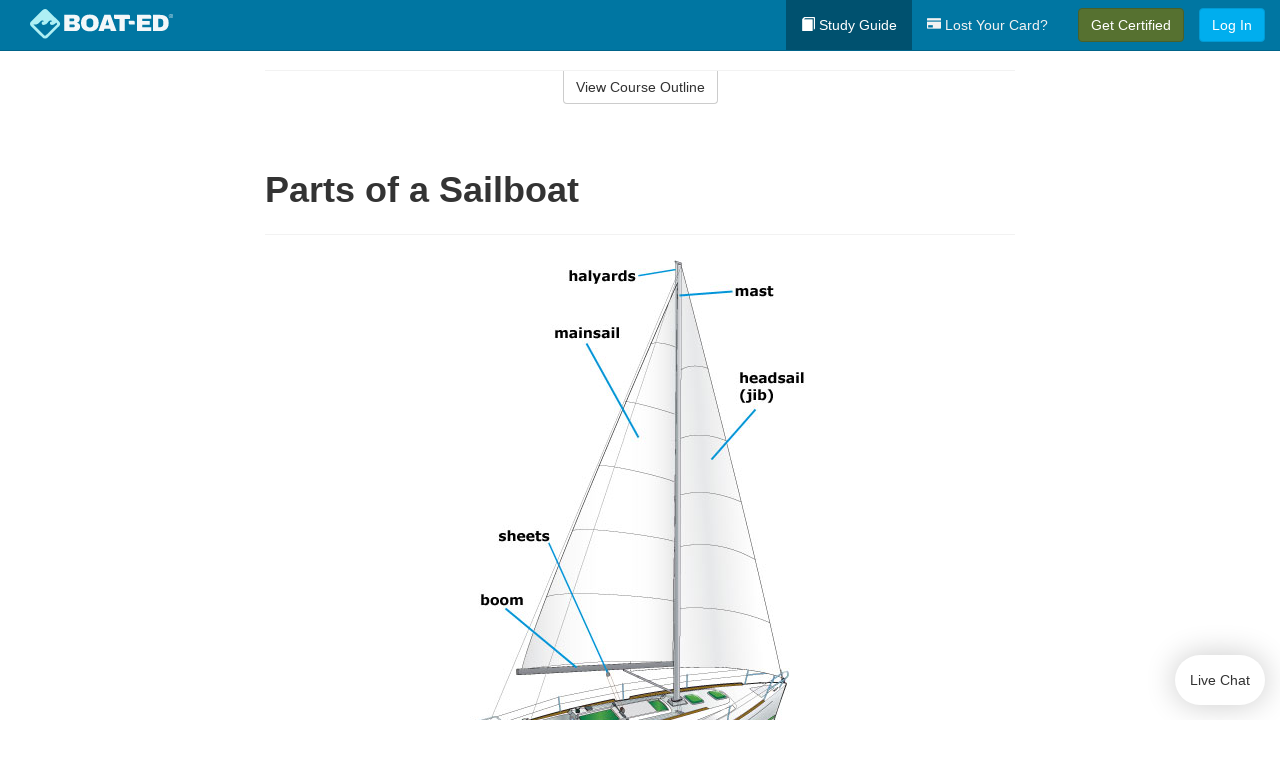

--- FILE ---
content_type: text/html; charset=utf-8
request_url: https://www.boat-ed.com/newhampshire/studyGuide/Parts-of-a-Sailboat/10103103_177122/
body_size: 17150
content:
<!doctype html>
<html lang="en" class="boat ">
  <head>
    <meta charset="utf-8">
    <title>Parts of a Sailboat</title>
    <meta name="viewport" content="width=device-width, initial-scale=1">
    <script data-cfasync="false" data-report-only="off" data-prompt="1" data-ui-shadow-root="open" data-tracker-overrides="GoogleConsentMode:analytics_storage=SaleOfInfo,Analytics;ad_storage=SaleOfInfo,Advertising;ad_personalization=SaleOfInfo,Advertising" src="https://transcend-cdn.com/cm/83b16c33-9e0f-4235-a30b-542ff0278e7f/airgap.js"></script>
    <script src="https://unpkg.com/stimulus@2.0.0/dist/stimulus.umd.js"></script><script src="/assets/gtm-data-layer-463da5ae7e414d9cfe21ef206ce6fb5c962280efd95223ede095409f320661ff.js"></script><script src="/assets/segment-analytics-76c2719ef1a65f9730df9694975e5fd7f0bba250369be69c50506b5ff9f718dc.js"></script>
    <script>
  var KELP = KELP || {};
  KELP.env = {
    environment : "production",
    assetsUrl   : "https://assets.kalkomey.com",
    segmentWriteKey : "5dA4r6O4yqPVycyHHzE91EwtHE0JFfBZ",
    segmentEnabled : true
  }
  
</script>
    
      <link rel="icon" type="image/png" sizes="32x32" href="/boat/favicon-32x32.png?v=n7TXlnjj18">
  <link rel="icon" type="image/png" sizes="16x16" href="/boat/favicon-16x16.png?v=n7TXlnjj18">

<link rel="apple-touch-icon" sizes="180x180" href="/boat/apple-touch-icon.png?v=n7TXlnjj18">
<link rel="manifest" href="/boat/site.webmanifest?v=n7TXlnjj18">
<link rel="mask-icon" href="/boat/boat-pinned-tab.svg?v=n7TXlnjj18" color="#f8971d">
<link rel="shortcut icon" href="/boat/favicon.ico?v=n7TXlnjj18">
<meta name="apple-mobile-web-app-title" content="Boat Ed">
<meta name="application-name" content="Boat Ed">


    
    
    
    <link rel="stylesheet" href="/assets/application-417d554aa89e0b06dadb9389cf1ebc21b7bfa32d5c5ba068a5d887583092252d.css" media="all" />
    <link rel="stylesheet" href="/assets/boat/site_bs3-ac179e33be250bf77a184b26a6bf53943af77b1fa50f22c0a3f8c0f78de73507.css" media="all" />
    
    
      <script>
    window.dataLayer = window.dataLayer || []
    dataLayer.push({
      'state': 'NH',
      'course_name': 'New Hampshire Boat Ed Course',
      'course_id': '10103103',
      'student_first_name': '',
      'student_last_name': '',
      'student_email': '',
      'student_postal_code': '',
      'student_phone': '',
      'student_age': '',
      'unit': '0',
      'topic': '5',
      'page_rank': '0'
    });
    window.dataLayer.push({'studentID': 'NULL'});
    (function(w,d,s,l,i){w[l]=w[l]||[];w[l].push({'gtm.start':
    new Date().getTime(),event:'gtm.js'});var f=d.getElementsByTagName(s)[0],
    j=d.createElement(s),dl=l!='dataLayer'?'&l='+l:'';j.async=true;j.src=
    'https://metrics.boat-ed.com/gtm.js?id='+i+dl;f.parentNode.insertBefore(j,f);
    })(window,document,'script','dataLayer','GTM-WMFSGB');
  </script>

    <script>
      window.dataLayer = window.dataLayer || [];
      function gtag() {
        dataLayer.push(arguments);
      }
      gtag("js", new Date());
      gtag("config", "GTM-WMFSGB");
      gtag("set", "developer_id.dODQ2Mj", true);
      gtag('config', "GTM-WMFSGB", { "ads_data_redaction": true });
    </script>

    
    <script src="//static.tapfiliate.com/tapfiliate.js" type="text/javascript" async></script>
<script type="text/javascript">
  (function(t,a,p){t.TapfiliateObject=a;t[a]=t[a]||function(){
  (t[a].q=t[a].q||[]).push(arguments)}})(window,'tap');

  tap('create', '4377-e8d9e6');
  tap('detect');
</script>
    <script type='text/javascript' src='/transifex.js'></script>
<script type="text/javascript" src="//cdn.transifex.com/live.js"></script>
<script type="text/javascript">
  document.addEventListener('DOMContentLoaded', function() {
    initializeTransifex(
      null,
      10103103,
      "New Hampshire Boat Ed Course",
      "newhampshire",
      false,
      "en"
    );
  });
</script>

    
    <script src="/assets/boat/preload-2fbd62fa71253879c3a1c87a6f07878ac2fb7b997714aeace42eafc5bc0313c2.js"></script>
    <meta name="csrf-param" content="authenticity_token" />
<meta name="csrf-token" content="lkP5ZBJ6vgR52UIjQvPmhDF54ZRckBiXwPOfdXvjyqJO_Lhzs7WeFaBCo9lGIwN1LnQ00TiGfnraOaKHcMGAJg" />
      <script>
    !function(c,n,r,t){if(!c[r]){var i,d,p=[];d="PROD"!==t&&t?"STAGING"===t?"https://cdn.gladly.qa/gladly/chat-sdk/widget.js":t:"https://cdn.gladly.com/chat-sdk/widget.js",c[r]={init:function(){i=arguments;var e={then:function(t){return p.push({type:"t",next:t}),e},catch:function(t){return p.push({type:"c",next:t}),e}};return e}},c.__onHelpAppHostReady__=function(t){if(delete c.__onHelpAppHostReady__,(c[r]=t).loaderCdn=d,i)for(var e=t.init.apply(t,i),n=0;n<p.length;n++){var a=p[n];e="t"===a.type?e.then(a.next):e.catch(a.next)}},function(){try{var t=n.getElementsByTagName("script")[0],e=n.createElement("script");e.async=!0,e.src=d+"?q="+(new Date).getTime(),t.parentNode.insertBefore(e,t)}catch(t){}}()}}
    (window,document,'Gladly','PROD');

    window.gladlyConfig = {
      appId: 'kalkomey.com-Boat-Ed'
    };

    document.addEventListener("DOMContentLoaded", function() {
      function checkForGladlyChatContainer() {
        const gladlyChatContainer = document.getElementById("gladlyChat_container");
        if (gladlyChatContainer) {
          clearInterval(intervalId);
          ignoreGladlyContainerForTransifex(gladlyChatContainer);
        }
      }

      const intervalId = setInterval(checkForGladlyChatContainer, 1000);

      function ignoreGladlyContainerForTransifex(gladlyChatContainer) {
        gladlyChatContainer.classList.add('notranslate');
      }
    });
  </script>

  
  <body data-controller="gtm-data-layer segment-analytics">

      <!-- Google Tag Manager (noscript) -->
  <noscript><iframe src="https://metrics.boat-ed.com/ns.html?id=GTM-WMFSGB" height="0" width="0" style="display:none;visibility:hidden"></iframe></noscript>
  <!-- End Google Tag Manager (noscript) -->

    <!--[if lt IE 11]>
<div class="container center" style="margin-bottom: 18px;">
  <p class="alert alert-warning"><strong>Your browser is <em>out-of-date!</em></strong> You must <a href="https://browsehappy.com/">upgrade to a different browser</a> to experience this site.</p>
</div>
<![endif]-->

    
<a href="#main" class="sr-only sr-only-focusable skip-to-main">Skip to main content</a>

<nav class="navbar navbar-inverse navbar-fixed-top d-flex justify-content-between" aria-label="global">
  <div class="navbar-header d-flex justify-content-between align-items-between" style="flex: 1 0 auto;">
    <div id="navbar-responsive" class="container-fluid d-flex w-100 justify-content-between align-items-between" style="flex-direction: column;">
      <div class="d-flex justify-content-between align-items-center" style="flex-grow: 1;">
        <div class="d-flex justify-content-between" style="flex: 1 0 auto; margin-right: 1rem;">
          
<a class="navbar-brand" href="/newhampshire">
  <img class="img-fluid" src="https://assets.kalkomey.com/boater/images/fm/boat-ed-logo-rev.svg" alt="Boat-ed.com" width="143" height="32">
</a>

        </div>
      <div style="align-self: center;">
      </div>
        <button type="button" class="navbar-toggle collapsed" style="flex-grow: 0;" data-toggle="collapse" data-target="#header-nav-items" aria-expanded="false">
          <span class="sr-only">Toggle navigation</span>
          <span class="icon-bar"></span>
          <span class="icon-bar"></span>
          <span class="icon-bar"></span>
        </button>
      </div>

      <div class="collapse navbar-collapse" style="flex-grow: 0;" id="header-nav-items">
        <ul class="nav navbar-nav navbar-right">
        <li class="active">
          <a href="/newhampshire/studyGuide/10103103/"><span class="glyphicon glyphicon-book" aria-hidden="true"></span> Study Guide</a>
        </li>

          <li>
            <a id="lostcards-link" class="anchor-scroll" href="/newhampshire/#card-replacement"><span class="glyphicon glyphicon-credit-card" aria-hidden="true"></span> Lost Your Card?</a>
          </li>

        <li >
          <p class="navbar-btn">
            <a href="/newhampshire/sign-up/" class="btn btn-success student-event" id="nav_sign_up_start">Get Certified</a>
          </p>
        </li>

      <li>
        <p class="navbar-btn">
          <a href="/site/login/" class="btn btn-primary">Log In</a>
        </p>
      </li>


<!-- _items -->
<!-- domain: boat-ed -->
</ul>

      </div>
    </div>
  </div>
</nav>


    <main id="main">
      
      <div class="alert-banner">
  <noscript>
    <div class="container">
      <div class="alert alert-warning" role="alert">
        <p><strong>This site requires JavaScript.</strong> Your browser either doesn’t support JavaScript or you have it turned off.</p>
        <p>For this page to function correctly, please enable JavaScript and then refresh the page.</p>
      </div>
    </div>
  </noscript>


</div>

      


<div class="container">
  <div class="row">
    <div class="col-md-10 col-md-offset-1 col-lg-8 col-lg-offset-2">
      <div id="course-progress-nav">
        <hr class="mt-3 mb-0 border-b border-gray-700">
        <div class="panel panel-default course-nav">
          <div class="panel-heading sr-only" id="course-nav-heading">
            <h2 class="panel-title">Course Outline</h2>
          </div>
          <div id="course-nav-panel" class="panel-collapse collapse" aria-labelledby="course-nav-heading">
            <div class="panel-body" id="course-outline">
              <nav aria-label="study guide">
  <ul>
    <li>
      <button class="btn btn-link unit" type="button" data-toggle="collapse" data-target="#u177098" aria-expanded="false" aria-controls="u177098">Unit 1: Before Getting Underway</button>
        <ul id="u177098" class="collapse">
            <li>
              <button class="btn btn-link topic" type="button" data-toggle="collapse" data-target="#u177098-t177099" aria-expanded="false" aria-controls="u177098-t177099">Topic 1: The Many Parts of a Boat</button>
                <ul id="u177098-t177099" class="collapse complete">
                    <li><a class="page" href="/newhampshire/studyGuide/Parts-of-a-Boat-From-a-Side-View/10103103_177100/">Parts of a Boat From a Side View</a></li>
                    <li><a class="page" href="/newhampshire/studyGuide/Parts-of-a-Boat-From-a-Front-View/10103103_177101/">Parts of a Boat From a Front View</a></li>
                    <li><a class="page" href="/newhampshire/studyGuide/Activity-Can-You-Label-the-Parts-of-a-Boat/10103103_177102/">Activity: Can You Label the Parts of a Boat?</a></li>
                </ul>
            </li>
            <li>
              <button class="btn btn-link topic" type="button" data-toggle="collapse" data-target="#u177098-t177103" aria-expanded="false" aria-controls="u177098-t177103">Topic 2: Types of Boat Hulls</button>
                <ul id="u177098-t177103" class="collapse complete">
                    <li><a class="page" href="/newhampshire/studyGuide/Displacement-Hulls/10103103_177104/">Displacement Hulls</a></li>
                    <li><a class="page" href="/newhampshire/studyGuide/Planing-Hulls/10103103_177105/">Planing Hulls</a></li>
                    <li><a class="page" href="/newhampshire/studyGuide/How-Planing-Hulls-Operate/10103103_177106/">How Planing Hulls Operate</a></li>
                    <li><a class="page" href="/newhampshire/studyGuide/Descriptions-of-Hull-Shapes/10103103_177107/">Descriptions of Hull Shapes</a></li>
                </ul>
            </li>
            <li>
              <button class="btn btn-link topic" type="button" data-toggle="collapse" data-target="#u177098-t177108" aria-expanded="false" aria-controls="u177098-t177108">Topic 3: Boat Length</button>
                <ul id="u177098-t177108" class="collapse complete">
                    <li><a class="page" href="/newhampshire/studyGuide/Measuring-Length-Overall/10103103_177109/">Measuring Length Overall</a></li>
                    <li><a class="page" href="/newhampshire/studyGuide/Length-Classes/10103103_177110/">Length Classes</a></li>
                </ul>
            </li>
            <li>
              <button class="btn btn-link topic" type="button" data-toggle="collapse" data-target="#u177098-t177111" aria-expanded="false" aria-controls="u177098-t177111">Topic 4: Types of Engines and Drives</button>
                <ul id="u177098-t177111" class="collapse complete">
                    <li><a class="page" href="/newhampshire/studyGuide/Outboard-Engines/10103103_177112/">Outboard Engines</a></li>
                    <li><a class="page" href="/newhampshire/studyGuide/Inboard-Engines/10103103_177113/">Inboard Engines</a></li>
                    <li><a class="page" href="/newhampshire/studyGuide/Stern-Drives/10103103_177114/">Stern Drives</a></li>
                    <li><a class="page" href="/newhampshire/studyGuide/Jet-Drives/10103103_177115/">Jet Drives</a></li>
                </ul>
            </li>
            <li>
              <button class="btn btn-link topic" type="button" data-toggle="collapse" data-target="#u177098-t177116" aria-expanded="false" aria-controls="u177098-t177116">Topic 5: Personal Watercraft</button>
                <ul id="u177098-t177116" class="collapse complete">
                    <li><a class="page" href="/newhampshire/studyGuide/What-Is-a-PWC/10103103_177117/">What Is a PWC?</a></li>
                    <li><a class="page" href="/newhampshire/studyGuide/Parts-of-a-PWC-From-a-Front-View/10103103_177118/">Parts of a PWC From a Front View</a></li>
                    <li><a class="page" href="/newhampshire/studyGuide/Parts-of-a-PWC-From-a-Side-View-and-Operator-s-View/10103103_177119/">Parts of a PWC From a Side View and Operator's View</a></li>
                    <li><a class="page" href="/newhampshire/studyGuide/Activity-Can-You-Label-the-Parts-of-a-PWC/10103103_177120/">Activity: Can You Label the Parts of a PWC?</a></li>
                </ul>
            </li>
            <li>
              <button class="btn btn-link topic" type="button" data-toggle="collapse" data-target="#u177098-t177121" aria-expanded="false" aria-controls="u177098-t177121">Topic 6: Sailboats</button>
                <ul id="u177098-t177121" class="collapse complete">
                    <li><a class="page" href="/newhampshire/studyGuide/Parts-of-a-Sailboat/10103103_177122/">Parts of a Sailboat</a></li>
                </ul>
            </li>
            <li>
              <button class="btn btn-link topic" type="button" data-toggle="collapse" data-target="#u177098-t177123" aria-expanded="false" aria-controls="u177098-t177123">Topic 7: Your Boat's Capacity</button>
                <ul id="u177098-t177123" class="collapse complete">
                    <li><a class="page" href="/newhampshire/studyGuide/The-Capacity-Plate/10103103_177124/">The Capacity Plate</a></li>
                    <li><a class="page" href="/newhampshire/studyGuide/Example-of-a-Capacity-Plate/10103103_177125/">Example of a Capacity Plate</a></li>
                    <li><a class="page" href="/newhampshire/studyGuide/Calculating-Your-Boat-s-Capacity/10103103_177126/">Calculating Your Boat's Capacity</a></li>
                </ul>
            </li>
            <li>
              <button class="btn btn-link topic" type="button" data-toggle="collapse" data-target="#u177098-t177127" aria-expanded="false" aria-controls="u177098-t177127">Topic 8: Float Plans</button>
                <ul id="u177098-t177127" class="collapse complete">
                    <li><a class="page" href="/newhampshire/studyGuide/File-a-Float-Plan/10103103_177128/">File a Float Plan</a></li>
                    <li><a class="page" href="/newhampshire/studyGuide/Float-Plan-for-Short-Outings/10103103_177129/">Float Plan for Short Outings</a></li>
                    <li><a class="page" href="/newhampshire/studyGuide/Float-Plan-for-Extended-Outings/10103103_177130/">Float Plan for Extended Outings</a></li>
                    <li><a class="page" href="/newhampshire/studyGuide/Video-Float-Plan/10103103_177506/">Video: Float Plan</a></li>
                </ul>
            </li>
            <li>
              <button class="btn btn-link topic" type="button" data-toggle="collapse" data-target="#u177098-t177131" aria-expanded="false" aria-controls="u177098-t177131">Topic 9: Fuel Your Boat...Safely</button>
                <ul id="u177098-t177131" class="collapse complete">
                    <li><a class="page" href="/newhampshire/studyGuide/Before-Fueling-Your-Boat/10103103_177132/">Before Fueling Your Boat</a></li>
                    <li><a class="page" href="/newhampshire/studyGuide/While-Fueling-Your-Boat/10103103_177133/">While Fueling Your Boat</a></li>
                    <li><a class="page" href="/newhampshire/studyGuide/After-Fueling-Your-Boat/10103103_177134/">After Fueling Your Boat</a></li>
                    <li><a class="page" href="/newhampshire/studyGuide/Video-Fueling-Your-Boat/10103103_177135/">Video: Fueling Your Boat</a></li>
                    <li><a class="page" href="/newhampshire/studyGuide/Fueling-a-PWC/10103103_177136/">Fueling a PWC</a></li>
                    <li><a class="page" href="/newhampshire/studyGuide/Prevent-Running-Out-of-Fuel/10103103_177137/">Prevent Running Out of Fuel</a></li>
                </ul>
            </li>
            <li>
              <button class="btn btn-link topic" type="button" data-toggle="collapse" data-target="#u177098-t177138" aria-expanded="false" aria-controls="u177098-t177138">Topic 10: Trailering Your Boat</button>
                <ul id="u177098-t177138" class="collapse complete">
                    <li><a class="page" href="/newhampshire/studyGuide/Choosing-the-Right-Trailer-and-Towing-Vehicle/10103103_177139/">Choosing the Right Trailer and Towing Vehicle</a></li>
                    <li><a class="page" href="/newhampshire/studyGuide/The-Towing-Hitch/10103103_177140/">The Towing Hitch</a></li>
                    <li><a class="page" href="/newhampshire/studyGuide/Trailer-Safety-Chains/10103103_177141/">Trailer Safety Chains</a></li>
                    <li><a class="page" href="/newhampshire/studyGuide/Before-Leaving-Home-With-Your-Boat-and-Trailer/10103103_177142/">Before Leaving Home With Your Boat and Trailer</a></li>
                    <li><a class="page" href="/newhampshire/studyGuide/On-the-Road-With-a-Trailer/10103103_177143/">On the Road With a Trailer</a></li>
                    <li><a class="page" href="/newhampshire/studyGuide/Launching-Your-Boat-From-a-Trailer/10103103_177144/">Launching Your Boat From a Trailer</a></li>
                    <li><a class="page" href="/newhampshire/studyGuide/Backing-the-Trailer-Into-the-Water-During-Launch/10103103_177145/">Backing the Trailer Into the Water During Launch</a></li>
                    <li><a class="page" href="/newhampshire/studyGuide/Retrieving-Your-Boat-Onto-a-Trailer/10103103_177146/">Retrieving Your Boat Onto a Trailer</a></li>
                    <li><a class="page" href="/newhampshire/studyGuide/Do-Not-Power-Load-Your-Boat/10103103_177147/">Do Not Power Load Your Boat</a></li>
                    <li><a class="page" href="/newhampshire/studyGuide/Courtesy-on-the-Boat-Ramp/10103103_177148/">Courtesy on the Boat Ramp</a></li>
                    <li><a class="page" href="/newhampshire/studyGuide/Video-Trailering-&amp;-Launching/10103103_177149/">Video: Trailering & Launching</a></li>
                </ul>
            </li>
            <li>
              <button class="btn btn-link topic" type="button" data-toggle="collapse" data-target="#u177098-t177150" aria-expanded="false" aria-controls="u177098-t177150">Topic 11: Tying Nautical Knots</button>
                <ul id="u177098-t177150" class="collapse complete">
                    <li><a class="page" href="/newhampshire/studyGuide/Types-of-Nautical-Knots/10103103_177151/">Types of Nautical Knots</a></li>
                    <li><a class="page" href="/newhampshire/studyGuide/Animation-Learn-to-Tie-Nautical-Knots/10103103_177152/">Animation: Learn to Tie Nautical Knots</a></li>
                </ul>
            </li>
            <li>
              <button class="btn btn-link topic" type="button" data-toggle="collapse" data-target="#u177098-t177153" aria-expanded="false" aria-controls="u177098-t177153">Topic 12: Taking Care of Your Boat and Engine</button>
                <ul id="u177098-t177153" class="collapse complete">
                    <li><a class="page" href="/newhampshire/studyGuide/Boat-Maintenance/10103103_177154/">Boat Maintenance</a></li>
                    <li><a class="page" href="/newhampshire/studyGuide/Engine-Maintenance/10103103_177155/">Engine Maintenance</a></li>
                </ul>
            </li>
            <li>
              <button class="btn btn-link topic" type="button" data-toggle="collapse" data-target="#u177098-t177156" aria-expanded="false" aria-controls="u177098-t177156">Topic 13: Summary</button>
                <ul id="u177098-t177156" class="collapse complete">
                    <li><a class="page" href="/newhampshire/studyGuide/What-You-ve-Learned/10103103_177157/">What You've Learned</a></li>
                    <li><a class="page" href="/newhampshire/studyGuide/Video-Unit-1-Review/10103103_177158/">Video: Unit 1 Review</a></li>
                </ul>
            </li>
        </ul>
    </li>
    <li>
      <button class="btn btn-link unit" type="button" data-toggle="collapse" data-target="#u177160" aria-expanded="false" aria-controls="u177160">Unit 2: Getting Out on the Water</button>
        <ul id="u177160" class="collapse">
            <li>
              <button class="btn btn-link topic" type="button" data-toggle="collapse" data-target="#u177160-t177161" aria-expanded="false" aria-controls="u177160-t177161">Topic 1: Casting Off</button>
                <ul id="u177160-t177161" class="collapse complete">
                    <li><a class="page" href="/newhampshire/studyGuide/Before-Casting-Off/10103103_177162/">Before Casting Off</a></li>
                    <li><a class="page" href="/newhampshire/studyGuide/Casting-Off-With-No-Wind-or-Current/10103103_177163/">Casting Off With No Wind or Current</a></li>
                    <li><a class="page" href="/newhampshire/studyGuide/Casting-Off-With-Wind-or-Current-Toward-the-Dock/10103103_177164/">Casting Off With Wind or Current Toward the Dock</a></li>
                    <li><a class="page" href="/newhampshire/studyGuide/Activity-Casting-Off-With-Wind-or-Current-Toward-the-Dock/10103103_177165/">Activity: Casting Off With Wind or Current Toward the Dock</a></li>
                    <li><a class="page" href="/newhampshire/studyGuide/Casting-Off-With-Wind-or-Current-Away-From-the-Dock/10103103_177166/">Casting Off With Wind or Current Away From the Dock</a></li>
                    <li><a class="page" href="/newhampshire/studyGuide/Activity-Casting-Off-With-Wind-or-Current-Away-From-the-Dock/10103103_177167/">Activity: Casting Off With Wind or Current Away From the Dock</a></li>
                </ul>
            </li>
            <li>
              <button class="btn btn-link topic" type="button" data-toggle="collapse" data-target="#u177160-t177168" aria-expanded="false" aria-controls="u177160-t177168">Topic 2: Docking</button>
                <ul id="u177160-t177168" class="collapse complete">
                    <li><a class="page" href="/newhampshire/studyGuide/Before-Docking/10103103_177169/">Before Docking</a></li>
                    <li><a class="page" href="/newhampshire/studyGuide/Docking-With-No-Wind-or-Current/10103103_177170/">Docking With No Wind or Current</a></li>
                    <li><a class="page" href="/newhampshire/studyGuide/Activity-Docking-With-No-Wind-or-Current/10103103_177171/">Activity: Docking With No Wind or Current</a></li>
                    <li><a class="page" href="/newhampshire/studyGuide/Docking-With-Wind-or-Current-Toward-the-Dock/10103103_177172/">Docking With Wind or Current Toward the Dock</a></li>
                    <li><a class="page" href="/newhampshire/studyGuide/Activity-Docking-With-Wind-or-Current-Toward-the-Dock/10103103_177173/">Activity: Docking With Wind or Current Toward the Dock</a></li>
                    <li><a class="page" href="/newhampshire/studyGuide/Docking-With-Wind-or-Current-Away-From-the-Dock/10103103_177174/">Docking With Wind or Current Away From the Dock</a></li>
                    <li><a class="page" href="/newhampshire/studyGuide/Activity-Docking-With-Wind-or-Current-Away-From-the-Dock/10103103_177175/">Activity: Docking With Wind or Current Away From the Dock</a></li>
                    <li><a class="page" href="/newhampshire/studyGuide/Video-Casting-Off-&amp;-Docking/10103103_177176/">Video: Casting Off & Docking</a></li>
                </ul>
            </li>
            <li>
              <button class="btn btn-link topic" type="button" data-toggle="collapse" data-target="#u177160-t177177" aria-expanded="false" aria-controls="u177160-t177177">Topic 3: Navigation Rules: Traffic Laws of the Waterways</button>
                <ul id="u177160-t177177" class="collapse complete">
                    <li><a class="page" href="/newhampshire/studyGuide/Three-Major-Responsibilities-of-Every-Boater/10103103_177178/">Three Major Responsibilities of Every Boater</a></li>
                    <li><a class="page" href="/newhampshire/studyGuide/Rules-for-Encountering-Other-Vessels/10103103_177179/">Rules for Encountering Other Vessels</a></li>
                    <li><a class="page" href="/newhampshire/studyGuide/Exceptions-to-the-Navigation-Rules/10103103_177180/">Exceptions to the Navigation Rules</a></li>
                    <li><a class="page" href="/newhampshire/studyGuide/Navigation-Rules-Definitions/10103103_177181/">Navigation Rules: Definitions</a></li>
                    <li><a class="page" href="/newhampshire/studyGuide/Power-Driven-Vessel-Encountering-Power-Driven-Vessel/10103103_177182/">Power-Driven Vessel Encountering Power-Driven Vessel</a></li>
                    <li><a class="page" href="/newhampshire/studyGuide/Activity-Meeting-Head-On%E2%80%94Power-vs.-Power/10103103_177183/">Activity: Meeting Head-On—Power vs. Power</a></li>
                    <li><a class="page" href="/newhampshire/studyGuide/Activity-Paths-That-Cross%E2%80%94Power-vs.-Power/10103103_177184/">Activity: Paths That Cross—Power vs. Power</a></li>
                    <li><a class="page" href="/newhampshire/studyGuide/Activity-Overtaking%E2%80%94Power-vs.-Power/10103103_177185/">Activity: Overtaking—Power vs. Power</a></li>
                    <li><a class="page" href="/newhampshire/studyGuide/Power-Driven-Vessel-Encountering-Sailing-Vessel/10103103_177186/">Power-Driven Vessel Encountering Sailing Vessel</a></li>
                    <li><a class="page" href="/newhampshire/studyGuide/Activity-Meeting-Head-On%E2%80%94Power-vs.-Sail/10103103_177187/">Activity: Meeting Head-On—Power vs. Sail</a></li>
                    <li><a class="page" href="/newhampshire/studyGuide/Activity-Paths-That-Cross%E2%80%94Power-vs.-Sail/10103103_177188/">Activity: Paths That Cross—Power vs. Sail</a></li>
                    <li><a class="page" href="/newhampshire/studyGuide/Activity-Overtaking%E2%80%94Power-vs.-Sail/10103103_177189/">Activity: Overtaking—Power vs. Sail</a></li>
                    <li><a class="page" href="/newhampshire/studyGuide/Sailing-Vessel-Encountering-Sailing-Vessel/10103103_177190/">Sailing Vessel Encountering Sailing Vessel</a></li>
                    <li><a class="page" href="/newhampshire/studyGuide/Animation-Wind-on-Same-Side%E2%80%94Sail-vs.-Sail/10103103_177191/">Animation: Wind on Same Side—Sail vs. Sail</a></li>
                    <li><a class="page" href="/newhampshire/studyGuide/Animation-Wind-on-Different-Sides%E2%80%94Sail-vs.-Sail/10103103_177192/">Animation: Wind on Different Sides—Sail vs. Sail</a></li>
                    <li><a class="page" href="/newhampshire/studyGuide/PWC-Encountering-PWC/10103103_177193/">PWC Encountering PWC</a></li>
                    <li><a class="page" href="/newhampshire/studyGuide/Activity-Meeting-Head-On%E2%80%94PWC-vs.-PWC/10103103_177194/">Activity: Meeting Head-On—PWC vs. PWC</a></li>
                    <li><a class="page" href="/newhampshire/studyGuide/Activity-Paths-That-Cross%E2%80%94PWC-vs.-PWC/10103103_177195/">Activity: Paths That Cross—PWC vs. PWC</a></li>
                    <li><a class="page" href="/newhampshire/studyGuide/Activity-Overtaking%E2%80%94PWC-vs.-PWC/10103103_177196/">Activity: Overtaking—PWC vs. PWC</a></li>
                    <li><a class="page" href="/newhampshire/studyGuide/Responsibilities-Between-Vessels/10103103_177197/">Responsibilities Between Vessels</a></li>
                    <li><a class="page" href="/newhampshire/studyGuide/Video-Rules-of-the-Waterways/10103103_177198/">Video: Rules of the Waterways</a></li>
                    <li><a class="page" href="/newhampshire/studyGuide/Operating-During-Restricted-Visibility/10103103_177199/">Operating During Restricted Visibility</a></li>
                    <li><a class="page" href="/newhampshire/studyGuide/Additional-Information-About-Navigation-Rules/10103103_177200/">Additional Information About Navigation Rules</a></li>
                </ul>
            </li>
            <li>
              <button class="btn btn-link topic" type="button" data-toggle="collapse" data-target="#u177160-t177201" aria-expanded="false" aria-controls="u177160-t177201">Topic 4: Navigation Lights</button>
                <ul id="u177160-t177201" class="collapse complete">
                    <li><a class="page" href="/newhampshire/studyGuide/Common-Navigation-Lights/10103103_177202/">Common Navigation Lights</a></li>
                    <li><a class="page" href="/newhampshire/studyGuide/Animation-Common-Navigation-Lights/10103103_177203/">Animation: Common Navigation Lights</a></li>
                    <li><a class="page" href="/newhampshire/studyGuide/Typical-Recreation-Vessels-Navigation-Lights/10103103_177204/">Typical Recreation Vessels' Navigation Lights</a></li>
                </ul>
            </li>
            <li>
              <button class="btn btn-link topic" type="button" data-toggle="collapse" data-target="#u177160-t177205" aria-expanded="false" aria-controls="u177160-t177205">Topic 5: Night Navigation</button>
                <ul id="u177160-t177205" class="collapse complete">
                    <li><a class="page" href="/newhampshire/studyGuide/Challenges-of-Navigating-at-Night/10103103_177206/">Challenges of Navigating at Night</a></li>
                    <li><a class="page" href="/newhampshire/studyGuide/When-You-See-a-Green-and-a-White-Light/10103103_177207/">When You See a Green and a White Light</a></li>
                    <li><a class="page" href="/newhampshire/studyGuide/Animation-When-You-See-a-Green-and-a-White-Light/10103103_177208/">Animation: When You See a Green and a White Light</a></li>
                    <li><a class="page" href="/newhampshire/studyGuide/When-You-See-Only-a-White-Light/10103103_177209/">When You See Only a White Light</a></li>
                    <li><a class="page" href="/newhampshire/studyGuide/Animation-When-You-See-Only-a-White-Light/10103103_177210/">Animation: When You See Only a White Light</a></li>
                    <li><a class="page" href="/newhampshire/studyGuide/When-You-See-a-Red-and-a-White-Light/10103103_177211/">When You See a Red and a White Light</a></li>
                    <li><a class="page" href="/newhampshire/studyGuide/Animation-When-You-See-a-Red-and-a-White-Light/10103103_177212/">Animation: When You See a Red and a White Light</a></li>
                    <li><a class="page" href="/newhampshire/studyGuide/When-You-See-a-Red-a-Green-and-a-White-Light/10103103_177213/">When You See a Red, a Green, and a White Light</a></li>
                    <li><a class="page" href="/newhampshire/studyGuide/Animation-When-You-See-a-Red-a-Green-and-a-White-Light/10103103_177214/">Animation: When You See a Red, a Green, and a White Light</a></li>
                    <li><a class="page" href="/newhampshire/studyGuide/When-You-See-a-Red-and-a-Green-Light-But-No-White-Light/10103103_177215/">When You See a Red and a Green Light But No White Light</a></li>
                    <li><a class="page" href="/newhampshire/studyGuide/Animation-When-You-See-a-Red-and-a-Green-Light-But-No-White-Light/10103103_177216/">Animation: When You See a Red and a Green Light But No White Light</a></li>
                    <li><a class="page" href="/newhampshire/studyGuide/When-You-See-Only-a-Green-Light-or-Only-a-Red-Light/10103103_177217/">When You See Only a Green Light or Only a Red Light</a></li>
                    <li><a class="page" href="/newhampshire/studyGuide/Animation-When-You-See-Only-a-Green-Light/10103103_177218/">Animation: When You See Only a Green Light</a></li>
                    <li><a class="page" href="/newhampshire/studyGuide/Animation-When-You-See-Only-a-Red-Light/10103103_177219/">Animation: When You See Only a Red Light</a></li>
                    <li><a class="page" href="/newhampshire/studyGuide/Video-Navigating-at-Night/10103103_177220/">Video: Navigating at Night</a></li>
                    <li><a class="page" href="/newhampshire/studyGuide/Towing-Lights-on-Commercial-Vessels/10103103_177221/">Towing Lights on Commercial Vessels</a></li>
                </ul>
            </li>
            <li>
              <button class="btn btn-link topic" type="button" data-toggle="collapse" data-target="#u177160-t177222" aria-expanded="false" aria-controls="u177160-t177222">Topic 6: Sound Signals</button>
                <ul id="u177160-t177222" class="collapse complete">
                    <li><a class="page" href="/newhampshire/studyGuide/Sound-Signals-Used-for-Encountering-Situations/10103103_177223/">Sound Signals Used for Encountering Situations</a></li>
                    <li><a class="page" href="/newhampshire/studyGuide/Examples-of-Sound-Signals-Used-for-Encountering-Situations/10103103_177224/">Examples of Sound Signals Used for Encountering Situations</a></li>
                    <li><a class="page" href="/newhampshire/studyGuide/Sound-Signals-Used-to-Alert-or-Warn/10103103_177225/">Sound Signals Used to Alert or Warn</a></li>
                </ul>
            </li>
            <li>
              <button class="btn btn-link topic" type="button" data-toggle="collapse" data-target="#u177160-t177226" aria-expanded="false" aria-controls="u177160-t177226">Topic 7: Summary</button>
                <ul id="u177160-t177226" class="collapse complete">
                    <li><a class="page" href="/newhampshire/studyGuide/What-You-ve-Learned/10103103_177227/">What You've Learned</a></li>
                    <li><a class="page" href="/newhampshire/studyGuide/Video-Unit-2-Review/10103103_177228/">Video: Unit 2 Review</a></li>
                </ul>
            </li>
        </ul>
    </li>
    <li>
      <button class="btn btn-link unit" type="button" data-toggle="collapse" data-target="#u177230" aria-expanded="false" aria-controls="u177230">Unit 3: Navigation and Safe Operation</button>
        <ul id="u177230" class="collapse">
            <li>
              <button class="btn btn-link topic" type="button" data-toggle="collapse" data-target="#u177230-t177231" aria-expanded="false" aria-controls="u177230-t177231">Topic 1: U.S. Aids to Navigation System (ATON)</button>
                <ul id="u177230-t177231" class="collapse complete">
                    <li><a class="page" href="/newhampshire/studyGuide/Traffic-Signals-of-the-Waterways/10103103_177232/">Traffic Signals of the Waterways</a></li>
                    <li><a class="page" href="/newhampshire/studyGuide/Video-Navigating-the-Waterways/10103103_177233/">Video: Navigating the Waterways</a></li>
                    <li><a class="page" href="/newhampshire/studyGuide/Lateral-Markers-Colors-and-Numbers/10103103_177234/">Lateral Markers: Colors and Numbers</a></li>
                    <li><a class="page" href="/newhampshire/studyGuide/Lateral-Markers-Shapes/10103103_177235/">Lateral Markers: Shapes</a></li>
                    <li><a class="page" href="/newhampshire/studyGuide/Lateral-Markers-Other-Kinds-of-Buoys-and-Markers/10103103_177236/">Lateral Markers: Other Kinds of Buoys and Markers</a></li>
                    <li><a class="page" href="/newhampshire/studyGuide/Lateral-Markers-Red-Right-Returning/10103103_177237/">Lateral Markers: "Red Right Returning"</a></li>
                    <li><a class="page" href="/newhampshire/studyGuide/Intracoastal-Waterway-ICW/10103103_177238/">Intracoastal Waterway (ICW)</a></li>
                    <li><a class="page" href="/newhampshire/studyGuide/Western-Rivers-System/10103103_177239/">Western Rivers System</a></li>
                    <li><a class="page" href="/newhampshire/studyGuide/Non-Lateral-Markers/10103103_177240/">Non-Lateral Markers</a></li>
                    <li><a class="page" href="/newhampshire/studyGuide/Common-Non-Lateral-Markers/10103103_177241/">Common Non-Lateral Markers</a></li>
                    <li><a class="page" href="/newhampshire/studyGuide/Other-Non-Lateral-Markers/10103103_177242/">Other Non-Lateral Markers</a></li>
                    <li><a class="page" href="/newhampshire/studyGuide/Animation-Waterway-With-Buoys-and-Markers/10103103_177243/">Animation: Waterway With Buoys and Markers</a></li>
                </ul>
            </li>
            <li>
              <button class="btn btn-link topic" type="button" data-toggle="collapse" data-target="#u177230-t177244" aria-expanded="false" aria-controls="u177230-t177244">Topic 2: Anchoring</button>
                <ul id="u177230-t177244" class="collapse complete">
                    <li><a class="page" href="/newhampshire/studyGuide/Choosing-the-Right-Anchor/10103103_177245/">Choosing the Right Anchor</a></li>
                    <li><a class="page" href="/newhampshire/studyGuide/Preparing-Your-Anchor/10103103_177246/">Preparing Your Anchor</a></li>
                    <li><a class="page" href="/newhampshire/studyGuide/Anchoring-Your-Boat/10103103_177247/">Anchoring Your Boat</a></li>
                    <li><a class="page" href="/newhampshire/studyGuide/Allowing-for-Swing-Room-When-Anchoring/10103103_177248/">Allowing for "Swing Room" When Anchoring</a></li>
                    <li><a class="page" href="/newhampshire/studyGuide/Retrieving-an-Anchor/10103103_177249/">Retrieving an Anchor</a></li>
                    <li><a class="page" href="/newhampshire/studyGuide/Animation-Anchoring-Review/10103103_177250/">Animation: Anchoring Review</a></li>
                    <li><a class="page" href="/newhampshire/studyGuide/Video-Anchoring-Your-Boat/10103103_177251/">Video: Anchoring Your Boat</a></li>
                </ul>
            </li>
            <li>
              <button class="btn btn-link topic" type="button" data-toggle="collapse" data-target="#u177230-t177252" aria-expanded="false" aria-controls="u177230-t177252">Topic 3: Dams, Locks, and Bridges</button>
                <ul id="u177230-t177252" class="collapse complete">
                    <li><a class="page" href="/newhampshire/studyGuide/Low-Head-Dams/10103103_177253/">Low-Head Dams</a></li>
                    <li><a class="page" href="/newhampshire/studyGuide/Animation-Dangers-of-Low-Head-Dams/10103103_177254/">Animation: Dangers of Low-Head Dams</a></li>
                    <li><a class="page" href="/newhampshire/studyGuide/Large-Structure-Dams/10103103_177255/">Large-Structure Dams</a></li>
                    <li><a class="page" href="/newhampshire/studyGuide/Locks/10103103_177256/">Locks</a></li>
                    <li><a class="page" href="/newhampshire/studyGuide/Traffic-Signal-Lights-at-Locks/10103103_177257/">Traffic Signal Lights at Locks</a></li>
                    <li><a class="page" href="/newhampshire/studyGuide/What-Boaters-Should-Do-When-Using-Locks/10103103_177258/">What Boaters Should Do When Using Locks</a></li>
                    <li><a class="page" href="/newhampshire/studyGuide/Animation-Locks-Review/10103103_177259/">Animation: Locks Review</a></li>
                    <li><a class="page" href="/newhampshire/studyGuide/Passing-Under-Bridges/10103103_177260/">Passing Under Bridges</a></li>
                </ul>
            </li>
            <li>
              <button class="btn btn-link topic" type="button" data-toggle="collapse" data-target="#u177230-t177261" aria-expanded="false" aria-controls="u177230-t177261">Topic 4: Changing Water Levels</button>
                <ul id="u177230-t177261" class="collapse complete">
                    <li><a class="page" href="/newhampshire/studyGuide/Dangers-of-Fluctuating-Water-Levels/10103103_177262/">Dangers of Fluctuating Water Levels</a></li>
                    <li><a class="page" href="/newhampshire/studyGuide/Tides-on-Coastal-Waters/10103103_177263/">Tides on Coastal Waters</a></li>
                </ul>
            </li>
            <li>
              <button class="btn btn-link topic" type="button" data-toggle="collapse" data-target="#u177230-t177264" aria-expanded="false" aria-controls="u177230-t177264">Topic 5: Compasses and Charts</button>
                <ul id="u177230-t177264" class="collapse complete">
                    <li><a class="page" href="/newhampshire/studyGuide/Steering-Compasses/10103103_177265/">Steering Compasses</a></li>
                    <li><a class="page" href="/newhampshire/studyGuide/Nautical-Charts/10103103_177266/">Nautical Charts</a></li>
                </ul>
            </li>
            <li>
              <button class="btn btn-link topic" type="button" data-toggle="collapse" data-target="#u177230-t177267" aria-expanded="false" aria-controls="u177230-t177267">Topic 6: Personal Watercraft</button>
                <ul id="u177230-t177267" class="collapse complete">
                    <li><a class="page" href="/newhampshire/studyGuide/Video-Personal-Watercraft-Preparing-to-Ride/10103103_177268/">Video: Personal Watercraft: Preparing to Ride</a></li>
                    <li><a class="page" href="/newhampshire/studyGuide/Before-You-Go-Out-on-Your-PWC/10103103_177269/">Before You Go Out on Your PWC</a></li>
                    <li><a class="page" href="/newhampshire/studyGuide/Steering-and-Stopping-a-PWC/10103103_177270/">Steering and Stopping a PWC</a></li>
                    <li><a class="page" href="/newhampshire/studyGuide/What-Happens-When-You-Release-the-Throttle/10103103_177271/">What Happens When You Release the Throttle</a></li>
                    <li><a class="page" href="/newhampshire/studyGuide/Video-Steering-and-Stopping-a-PWC/10103103_177272/">Video: Steering and Stopping a PWC</a></li>
                    <li><a class="page" href="/newhampshire/studyGuide/PWC-Safety-Stay-Aware-of-Traffic/10103103_177273/">PWC Safety: Stay Aware of Traffic</a></li>
                    <li><a class="page" href="/newhampshire/studyGuide/Video-PWC-Safety%E2%80%94Stay-Aware-of-Traffic/10103103_177274/">Video: PWC Safety—Stay Aware of Traffic</a></li>
                    <li><a class="page" href="/newhampshire/studyGuide/PWC-Safety-Be-Aware-of-Blind-Spots/10103103_177275/">PWC Safety: Be Aware of Blind Spots</a></li>
                    <li><a class="page" href="/newhampshire/studyGuide/PWC-Safety-Practices/10103103_177276/">PWC Safety Practices</a></li>
                    <li><a class="page" href="/newhampshire/studyGuide/Inspecting-Your-PWC/10103103_177277/">Inspecting Your PWC</a></li>
                    <li><a class="page" href="/newhampshire/studyGuide/Reboarding-a-Capsized-PWC/10103103_177278/">Reboarding a Capsized PWC</a></li>
                    <li><a class="page" href="/newhampshire/studyGuide/PWC-Courtesy-Limit-Your-Noise/10103103_177279/">PWC Courtesy: Limit Your Noise</a></li>
                    <li><a class="page" href="/newhampshire/studyGuide/PWC-Courtesy-Keep-Your-Distance/10103103_177280/">PWC Courtesy: Keep Your Distance</a></li>
                    <li><a class="page" href="/newhampshire/studyGuide/Video-Personal-Watercraft-On-the-Water/10103103_177281/">Video: Personal Watercraft: On the Water</a></li>
                    <li><a class="page" href="/newhampshire/studyGuide/Environmental-Considerations-for-a-PWC/10103103_177282/">Environmental Considerations for a PWC</a></li>
                    <li><a class="page" href="/newhampshire/studyGuide/Video-PWC-Review/10103103_177283/">Video: PWC Review</a></li>
                </ul>
            </li>
            <li>
              <button class="btn btn-link topic" type="button" data-toggle="collapse" data-target="#u177230-t177284" aria-expanded="false" aria-controls="u177230-t177284">Topic 7: Engine Cut-Off Switches</button>
                <ul id="u177230-t177284" class="collapse complete">
                    <li><a class="page" href="/newhampshire/studyGuide/How-an-Engine-Cut-Off-Switch-Works/10103103_177285/">How an Engine Cut-Off Switch Works</a></li>
                    <li><a class="page" href="/newhampshire/studyGuide/Use-of-Engine-Cut-Off-Switches-Helps-Prevent-Injuries/10103103_177286/">Use of Engine Cut-Off Switches Helps Prevent Injuries</a></li>
                </ul>
            </li>
            <li>
              <button class="btn btn-link topic" type="button" data-toggle="collapse" data-target="#u177230-t177287" aria-expanded="false" aria-controls="u177230-t177287">Topic 8: Avoiding Jet Stream and Propeller Strike Injuries</button>
                <ul id="u177230-t177287" class="collapse complete">
                    <li><a class="page" href="/newhampshire/studyGuide/Avoid-Jet-Stream-Injuries/10103103_177288/">Avoid Jet Stream Injuries</a></li>
                    <li><a class="page" href="/newhampshire/studyGuide/The-Most-Gruesome-of-Boating-Accidents/10103103_177289/">The Most Gruesome of Boating Accidents</a></li>
                    <li><a class="page" href="/newhampshire/studyGuide/How-to-Prevent-Propeller-Strikes/10103103_177290/">How to Prevent Propeller Strikes</a></li>
                    <li><a class="page" href="/newhampshire/studyGuide/Devices-That-Reduce-Propeller-Strikes/10103103_177291/">Devices That Reduce Propeller Strikes</a></li>
                    <li><a class="page" href="/newhampshire/studyGuide/The-Circle-of-Death/10103103_177292/">The "Circle of Death"</a></li>
                    <li><a class="page" href="/newhampshire/studyGuide/Animation-The-Circle-of-Death/10103103_177293/">Animation: The "Circle of Death"</a></li>
                </ul>
            </li>
            <li>
              <button class="btn btn-link topic" type="button" data-toggle="collapse" data-target="#u177230-t177294" aria-expanded="false" aria-controls="u177230-t177294">Topic 9: Summary</button>
                <ul id="u177230-t177294" class="collapse complete">
                    <li><a class="page" href="/newhampshire/studyGuide/What-You-ve-Learned/10103103_177295/">What You've Learned</a></li>
                    <li><a class="page" href="/newhampshire/studyGuide/Video-Unit-3-Review/10103103_177296/">Video: Unit 3 Review</a></li>
                </ul>
            </li>
        </ul>
    </li>
    <li>
      <button class="btn btn-link unit" type="button" data-toggle="collapse" data-target="#u177298" aria-expanded="false" aria-controls="u177298">Unit 4: New Hampshire's Legal Requirements of Boating</button>
        <ul id="u177298" class="collapse">
            <li>
              <button class="btn btn-link topic" type="button" data-toggle="collapse" data-target="#u177298-t177299" aria-expanded="false" aria-controls="u177298-t177299">Topic 1: Your Boat's Identification</button>
                <ul id="u177298-t177299" class="collapse complete">
                    <li><a class="page" href="/newhampshire/studyGuide/Which-Boats-Require-Registration/10103103_177300/">Which Boats Require Registration?</a></li>
                    <li><a class="page" href="/newhampshire/studyGuide/Certificate-of-Registration/10103103_177301/">Certificate of Registration</a></li>
                    <li><a class="page" href="/newhampshire/studyGuide/Displaying-the-Registration-Number-and-Validation-Decals/10103103_177302/">Displaying the Registration Number and Validation Decals</a></li>
                    <li><a class="page" href="/newhampshire/studyGuide/Other-Facts-About-Registering-Your-Vessel/10103103_177303/">Other Facts About Registering Your Vessel</a></li>
                    <li><a class="page" href="/newhampshire/studyGuide/Hull-Identification-Numbers/10103103_177304/">Hull Identification Numbers</a></li>
                    <li><a class="page" href="/newhampshire/studyGuide/Video-Boat-Registration/10103103_177513/">Video: Boat Registration</a></li>
                </ul>
            </li>
            <li>
              <button class="btn btn-link topic" type="button" data-toggle="collapse" data-target="#u177298-t177305" aria-expanded="false" aria-controls="u177298-t177305">Topic 2: Who May Operate</button>
                <ul id="u177298-t177305" class="collapse complete">
                    <li><a class="page" href="/newhampshire/studyGuide/Operator-Age-and-Education-Requirements/10103103_177306/">Operator Age and Education Requirements</a></li>
                    <li><a class="page" href="/newhampshire/studyGuide/Safe-Boater-Education-Certificate/10103103_177502/">Safe Boater Education Certificate</a></li>
                    <li><a class="page" href="/newhampshire/studyGuide/Video-Boating-Education/10103103_177512/">Video: Boating Education</a></li>
                </ul>
            </li>
            <li>
              <button class="btn btn-link topic" type="button" data-toggle="collapse" data-target="#u177298-t177307" aria-expanded="false" aria-controls="u177298-t177307">Topic 3: Unlawful Operation</button>
                <ul id="u177298-t177307" class="collapse complete">
                    <li><a class="page" href="/newhampshire/studyGuide/Failure-to-Follow-the-Navigational-Rules/10103103_177308/">Failure to Follow the Navigational Rules</a></li>
                    <li><a class="page" href="/newhampshire/studyGuide/Video-Boat-Accident/10103103_177508/">Video: Boat Accident</a></li>
                    <li><a class="page" href="/newhampshire/studyGuide/Speed-and-Distance-Restrictions/10103103_177309/">Speed and Distance Restrictions</a></li>
                    <li><a class="page" href="/newhampshire/studyGuide/Video-Safe-Passage-Law/10103103_177507/">Video: Safe Passage Law</a></li>
                    <li><a class="page" href="/newhampshire/studyGuide/Video-The-Danny-Hampson-Story/10103103_177310/">Video: The Danny Hampson Story</a></li>
                    <li><a class="page" href="/newhampshire/studyGuide/Unsafe-Conditions/10103103_177311/">Unsafe Conditions</a></li>
                    <li><a class="page" href="/newhampshire/studyGuide/Video-Riding-on-the-Gunwales-Bow-and-Transom/10103103_177509/">Video: Riding on the Gunwales, Bow, and Transom</a></li>
                </ul>
            </li>
            <li>
              <button class="btn btn-link topic" type="button" data-toggle="collapse" data-target="#u177298-t177312" aria-expanded="false" aria-controls="u177298-t177312">Topic 4: Alcohol and Drugs</button>
                <ul id="u177298-t177312" class="collapse complete">
                    <li><a class="page" href="/newhampshire/studyGuide/Video-Risk-Management-Stresses/10103103_177313/">Video: Risk Management Stresses</a></li>
                    <li><a class="page" href="/newhampshire/studyGuide/Boating-While-Intoxicated/10103103_177314/">Boating While Intoxicated</a></li>
                    <li><a class="page" href="/newhampshire/studyGuide/Blood-Alcohol-Concentration/10103103_177316/">Blood Alcohol Concentration</a></li>
                    <li><a class="page" href="/newhampshire/studyGuide/Penalties-for-Boating-While-Intoxicated/10103103_177315/">Penalties for Boating While Intoxicated</a></li>
                </ul>
            </li>
            <li>
              <button class="btn btn-link topic" type="button" data-toggle="collapse" data-target="#u177298-t177317" aria-expanded="false" aria-controls="u177298-t177317">Topic 5: Staying Clear of Other Boats</button>
                <ul id="u177298-t177317" class="collapse complete">
                    <li><a class="page" href="/newhampshire/studyGuide/Obstructing-Navigation/10103103_177318/">Obstructing Navigation</a></li>
                    <li><a class="page" href="/newhampshire/studyGuide/Homeland-Security-Restrictions/10103103_177319/">Homeland Security Restrictions</a></li>
                    <li><a class="page" href="/newhampshire/studyGuide/Video-Homeland-Security/10103103_177320/">Video: Homeland Security</a></li>
                    <li><a class="page" href="/newhampshire/studyGuide/America-s-Waterway-Watch/10103103_177321/">America's Waterway Watch</a></li>
                </ul>
            </li>
            <li>
              <button class="btn btn-link topic" type="button" data-toggle="collapse" data-target="#u177298-t177322" aria-expanded="false" aria-controls="u177298-t177322">Topic 6: Personal Flotation Devices (PFDs)</button>
                <ul id="u177298-t177322" class="collapse complete">
                    <li><a class="page" href="/newhampshire/studyGuide/Overview-of-Life-Jacket-PFD-Law/10103103_177323/">Overview of Life Jacket (PFD) Law</a></li>
                    <li><a class="page" href="/newhampshire/studyGuide/Specific-Life-Jacket-PFD-Requirements/10103103_177324/">Specific Life Jacket (PFD) Requirements</a></li>
                    <li><a class="page" href="/newhampshire/studyGuide/Type-I-PFDs-Wearable-Offshore-Life-Jackets/10103103_177325/">Type I PFDs: Wearable Offshore Life Jackets</a></li>
                    <li><a class="page" href="/newhampshire/studyGuide/Type-II-PFDs-Wearable-Near-Shore-Vests/10103103_177326/">Type II PFDs: Wearable Near-Shore Vests</a></li>
                    <li><a class="page" href="/newhampshire/studyGuide/Type-III-PFDs-Wearable-Flotation-Aids/10103103_177327/">Type III PFDs: Wearable Flotation Aids</a></li>
                    <li><a class="page" href="/newhampshire/studyGuide/Type-IV-PFDs-Throwable-Devices-Not-Wearable/10103103_177328/">Type IV PFDs: Throwable Devices (Not Wearable)</a></li>
                    <li><a class="page" href="/newhampshire/studyGuide/Type-V-PFDs-Special-Use-Devices/10103103_177329/">Type V PFDs: Special-Use Devices</a></li>
                    <li><a class="page" href="/newhampshire/studyGuide/Video-Life-Jackets/10103103_177330/">Video: Life Jackets</a></li>
                </ul>
            </li>
            <li>
              <button class="btn btn-link topic" type="button" data-toggle="collapse" data-target="#u177298-t177331" aria-expanded="false" aria-controls="u177298-t177331">Topic 7: Fire Extinguishers</button>
                <ul id="u177298-t177331" class="collapse complete">
                    <li><a class="page" href="/newhampshire/studyGuide/Types-of-Fire-Extinguishers/10103103_177332/">Types of Fire Extinguishers</a></li>
                    <li><a class="page" href="/newhampshire/studyGuide/Requirements-to-Carry-Fire-Extinguishers/10103103_177333/">Requirements to Carry Fire Extinguishers</a></li>
                    <li><a class="page" href="/newhampshire/studyGuide/Number-and-Type-of-Required-Fire-Extinguishers/10103103_177334/">Number and Type of Required Fire Extinguishers</a></li>
                    <li><a class="page" href="/newhampshire/studyGuide/Keeping-Fire-Extinguishers-Readily-Accessible-and-in-Good-and-Serviceable-Condition/10103103_177335/">Keeping Fire Extinguishers Readily Accessible and in Good and Serviceable Condition</a></li>
                    <li><a class="page" href="/newhampshire/studyGuide/Fire-Extinguisher-Charge-Indicators/10103103_177336/">Fire Extinguisher Charge Indicators</a></li>
                </ul>
            </li>
            <li>
              <button class="btn btn-link topic" type="button" data-toggle="collapse" data-target="#u177298-t177337" aria-expanded="false" aria-controls="u177298-t177337">Topic 8: Other Engine Requirements</button>
                <ul id="u177298-t177337" class="collapse complete">
                    <li><a class="page" href="/newhampshire/studyGuide/Backfire-Flame-Arrestors/10103103_177338/">Backfire Flame Arrestors</a></li>
                    <li><a class="page" href="/newhampshire/studyGuide/How-Ventilation-Systems-Work/10103103_177339/">How Ventilation Systems Work</a></li>
                    <li><a class="page" href="/newhampshire/studyGuide/Ventilation-System-Requirements/10103103_177340/">Ventilation System Requirements</a></li>
                    <li><a class="page" href="/newhampshire/studyGuide/Mufflers-and-Noise-Level-Limits/10103103_177341/">Mufflers and Noise Level Limits</a></li>
                </ul>
            </li>
            <li>
              <button class="btn btn-link topic" type="button" data-toggle="collapse" data-target="#u177298-t177342" aria-expanded="false" aria-controls="u177298-t177342">Topic 9: Navigation Lights</button>
                <ul id="u177298-t177342" class="collapse complete">
                    <li><a class="page" href="/newhampshire/studyGuide/Overview-of-Navigation-Lights-Law/10103103_177343/">Overview of Navigation Lights Law</a></li>
                    <li><a class="page" href="/newhampshire/studyGuide/Required-Lights-Power-Driven-Vessels-Less-Than-65.6-Feet-When-Underway/10103103_177344/">Required Lights: Power-Driven Vessels Less Than 65.6 Feet When Underway</a></li>
                    <li><a class="page" href="/newhampshire/studyGuide/Required-Lights-Unpowered-Vessels-Less-Than-65.6-Feet-When-Underway/10103103_177345/">Required Lights: Unpowered Vessels Less Than 65.6 Feet When Underway</a></li>
                    <li><a class="page" href="/newhampshire/studyGuide/Required-Lights-Unpowered-Vessels-Less-Than-23-Feet-When-Underway/10103103_177346/">Required Lights: Unpowered Vessels Less Than 23 Feet When Underway</a></li>
                    <li><a class="page" href="/newhampshire/studyGuide/Required-Lights-All-Vessels-When-Not-Underway/10103103_177347/">Required Lights: All Vessels When Not Underway</a></li>
                    <li><a class="page" href="/newhampshire/studyGuide/Shoreline-Lights/10103103_269773/">Shoreline Lights</a></li>
                    <li><a class="page" href="/newhampshire/studyGuide/Video-Night-Navigation/10103103_177510/">Video: Night Navigation</a></li>
                </ul>
            </li>
            <li>
              <button class="btn btn-link topic" type="button" data-toggle="collapse" data-target="#u177298-t177348" aria-expanded="false" aria-controls="u177298-t177348">Topic 10: Federally Controlled Waters</button>
                <ul id="u177298-t177348" class="collapse complete">
                    <li><a class="page" href="/newhampshire/studyGuide/Which-Waters-Are-Federally-Controlled/10103103_177349/">Which Waters Are Federally Controlled?</a></li>
                </ul>
            </li>
            <li>
              <button class="btn btn-link topic" type="button" data-toggle="collapse" data-target="#u177298-t177350" aria-expanded="false" aria-controls="u177298-t177350">Topic 11: Signaling and Sound Devices</button>
                <ul id="u177298-t177350" class="collapse complete">
                    <li><a class="page" href="/newhampshire/studyGuide/Requirements-to-Carry-Visual-Distress-Signals-VDSs/10103103_177351/">Requirements to Carry Visual Distress Signals (VDSs)</a></li>
                    <li><a class="page" href="/newhampshire/studyGuide/Pyrotechnic-VDSs/10103103_177352/">Pyrotechnic VDSs</a></li>
                    <li><a class="page" href="/newhampshire/studyGuide/Non-Pyrotechnic-VDSs/10103103_177353/">Non-Pyrotechnic VDSs</a></li>
                    <li><a class="page" href="/newhampshire/studyGuide/Combinations-of-VDSs-That-Meet-Requirements/10103103_177354/">Combinations of VDSs That Meet Requirements</a></li>
                    <li><a class="page" href="/newhampshire/studyGuide/Requirements-to-Have-Sound-Producing-Devices/10103103_177355/">Requirements to Have Sound-Producing Devices</a></li>
                    <li><a class="page" href="/newhampshire/studyGuide/Common-Sound-Signals/10103103_177356/">Common Sound Signals</a></li>
                </ul>
            </li>
            <li>
              <button class="btn btn-link topic" type="button" data-toggle="collapse" data-target="#u177298-t177357" aria-expanded="false" aria-controls="u177298-t177357">Topic 12: Additional Regulations and Safety Considerations</button>
                <ul id="u177298-t177357" class="collapse complete">
                    <li><a class="page" href="/newhampshire/studyGuide/Diver-Down-Flags/10103103_177358/">Diver-Down Flags</a></li>
                    <li><a class="page" href="/newhampshire/studyGuide/Engine-Cut-Off-Switch-ECOS/10103103_295869/">Engine Cut-Off Switch (ECOS)</a></li>
                    <li><a class="page" href="/newhampshire/studyGuide/Marine-Permits/10103103_177359/">Marine Permits</a></li>
                    <li><a class="page" href="/newhampshire/studyGuide/New-Hampshire-s-Spar-Buoys/10103103_177503/">New Hampshire's Spar Buoys</a></li>
                    <li><a class="page" href="/newhampshire/studyGuide/Video-Navigation-Aids/10103103_177515/">Video: Navigation Aids</a></li>
                    <li><a class="page" href="/newhampshire/studyGuide/Overnight-Anchoring/10103103_177504/">Overnight Anchoring</a></li>
                    <li><a class="page" href="/newhampshire/studyGuide/Mooring-Permits/10103103_177505/">Mooring Permits</a></li>
                    <li><a class="page" href="/newhampshire/studyGuide/Local-Regulations/10103103_177360/">Local Regulations</a></li>
                    <li><a class="page" href="/newhampshire/studyGuide/Courtesy-Equipment-Inspection/10103103_177361/">Courtesy Equipment Inspection</a></li>
                </ul>
            </li>
            <li>
              <button class="btn btn-link topic" type="button" data-toggle="collapse" data-target="#u177298-t177362" aria-expanded="false" aria-controls="u177298-t177362">Topic 13: Ski Craft and Personal Watercraft</button>
                <ul id="u177298-t177362" class="collapse complete">
                    <li><a class="page" href="/newhampshire/studyGuide/Requirements-Specific-to-%E2%80%9CSki-Craft%E2%80%9D/10103103_177363/">Requirements Specific to “Ski Craft”</a></li>
                    <li><a class="page" href="/newhampshire/studyGuide/Video-Ignition-Safety-Switch/10103103_177511/">Video: Ignition Safety Switch</a></li>
                    <li><a class="page" href="/newhampshire/studyGuide/Operating-a-%E2%80%9CSki-Craft%E2%80%9D/10103103_177364/">Operating a “Ski Craft”</a></li>
                </ul>
            </li>
            <li>
              <button class="btn btn-link topic" type="button" data-toggle="collapse" data-target="#u177298-t177365" aria-expanded="false" aria-controls="u177298-t177365">Topic 14: Skiing and Tubing </button>
                <ul id="u177298-t177365" class="collapse complete">
                    <li><a class="page" href="/newhampshire/studyGuide/Requirements-to-Tow-a-Person-With-a-Vessel/10103103_177366/">Requirements to Tow a Person With a Vessel</a></li>
                    <li><a class="page" href="/newhampshire/studyGuide/Towing-a-Person-With-a-Vessel/10103103_177367/">Towing a Person With a Vessel</a></li>
                </ul>
            </li>
            <li>
              <button class="btn btn-link topic" type="button" data-toggle="collapse" data-target="#u177298-t177368" aria-expanded="false" aria-controls="u177298-t177368">Topic 15: Waste, Oil, and Trash Disposal</button>
                <ul id="u177298-t177368" class="collapse complete">
                    <li><a class="page" href="/newhampshire/studyGuide/Overview-of-Pollutant-Disposal-Laws/10103103_177369/">Overview of Pollutant Disposal Laws</a></li>
                    <li><a class="page" href="/newhampshire/studyGuide/Discharge-of-Sewage-and-Waste/10103103_177370/">Discharge of Sewage and Waste</a></li>
                    <li><a class="page" href="/newhampshire/studyGuide/Discharge-of-Trash/10103103_177371/">Discharge of Trash</a></li>
                    <li><a class="page" href="/newhampshire/studyGuide/Discharge-of-Oil-and-Other-Hazardous-Substances/10103103_177372/">Discharge of Oil and Other Hazardous Substances</a></li>
                    <li><a class="page" href="/newhampshire/studyGuide/Discharge-of-Oil-Placard/10103103_177373/">Discharge of Oil Placard</a></li>
                    <li><a class="page" href="/newhampshire/studyGuide/Waste-Management-Plan/10103103_177374/">Waste Management Plan</a></li>
                </ul>
            </li>
            <li>
              <button class="btn btn-link topic" type="button" data-toggle="collapse" data-target="#u177298-t177375" aria-expanded="false" aria-controls="u177298-t177375">Topic 16: Protect the Environment</button>
                <ul id="u177298-t177375" class="collapse complete">
                    <li><a class="page" href="/newhampshire/studyGuide/Aquatic-Invasive-Species-AIS/10103103_177376/">Aquatic Invasive Species (AIS)</a></li>
                    <li><a class="page" href="/newhampshire/studyGuide/Stop-the-Spread-of-Invasive-Species/10103103_177377/">Stop the Spread of Invasive Species</a></li>
                    <li><a class="page" href="/newhampshire/studyGuide/Video-Aquatic-Invasive-Species/10103103_177378/">Video: Aquatic Invasive Species</a></li>
                    <li><a class="page" href="/newhampshire/studyGuide/Aquatic-Invasive-Species-AIS-Decal/10103103_295868/">Aquatic Invasive Species (AIS) Decal</a></li>
                </ul>
            </li>
            <li>
              <button class="btn btn-link topic" type="button" data-toggle="collapse" data-target="#u177298-t177379" aria-expanded="false" aria-controls="u177298-t177379">Topic 17: Boating Accidents and Casualties</button>
                <ul id="u177298-t177379" class="collapse complete">
                    <li><a class="page" href="/newhampshire/studyGuide/What-You-Must-Do-if-Involved-in-an-Accident/10103103_177380/">What You Must Do if Involved in an Accident</a></li>
                    <li><a class="page" href="/newhampshire/studyGuide/Reporting-an-Accident/10103103_177381/">Reporting an Accident</a></li>
                    <li><a class="page" href="/newhampshire/studyGuide/Video-Boating-Accidents/10103103_177514/">Video: Boating Accidents</a></li>
                </ul>
            </li>
            <li>
              <button class="btn btn-link topic" type="button" data-toggle="collapse" data-target="#u177298-t177382" aria-expanded="false" aria-controls="u177298-t177382">Topic 18: Enforcement and Penalties</button>
                <ul id="u177298-t177382" class="collapse complete">
                    <li><a class="page" href="/newhampshire/studyGuide/Who-Enforces-Boating-Laws/10103103_177383/">Who Enforces Boating Laws?</a></li>
                </ul>
            </li>
            <li>
              <button class="btn btn-link topic" type="button" data-toggle="collapse" data-target="#u177298-t177384" aria-expanded="false" aria-controls="u177298-t177384">Topic 19: Summary</button>
                <ul id="u177298-t177384" class="collapse complete">
                    <li><a class="page" href="/newhampshire/studyGuide/What-You-ve-Learned/10103103_177385/">What You've Learned</a></li>
                    <li><a class="page" href="/newhampshire/studyGuide/Video-Unit-4-Review/10103103_177386/">Video: Unit 4 Review</a></li>
                </ul>
            </li>
        </ul>
    </li>
    <li>
      <button class="btn btn-link unit" type="button" data-toggle="collapse" data-target="#u177388" aria-expanded="false" aria-controls="u177388">Unit 5: Boating Emergencies</button>
        <ul id="u177388" class="collapse">
            <li>
              <button class="btn btn-link topic" type="button" data-toggle="collapse" data-target="#u177388-t177389" aria-expanded="false" aria-controls="u177388-t177389">Topic 1: Risk Management</button>
                <ul id="u177388-t177389" class="collapse complete">
                    <li><a class="page" href="/newhampshire/studyGuide/Prepare-for-and-Prevent-Accidents/10103103_177390/">Prepare for and Prevent Accidents</a></li>
                    <li><a class="page" href="/newhampshire/studyGuide/Practice-Risk-Management/10103103_177391/">Practice Risk Management</a></li>
                    <li><a class="page" href="/newhampshire/studyGuide/Typical-Boating-Fatalities/10103103_177392/">Typical Boating Fatalities</a></li>
                    <li><a class="page" href="/newhampshire/studyGuide/Increased-Risk-Due-to-Boating-Stressors/10103103_177393/">Increased Risk Due to Boating Stressors</a></li>
                    <li><a class="page" href="/newhampshire/studyGuide/Increased-Risk-Due-to-Dehydration/10103103_177394/">Increased Risk Due to Dehydration</a></li>
                    <li><a class="page" href="/newhampshire/studyGuide/Minimize-Risk-by-Avoiding-Alcohol/10103103_177395/">Minimize Risk by Avoiding Alcohol</a></li>
                    <li><a class="page" href="/newhampshire/studyGuide/Understand-Alcohol-Impairment/10103103_177396/">Understand Alcohol Impairment</a></li>
                    <li><a class="page" href="/newhampshire/studyGuide/Video-Avoid-Alcohol/10103103_177397/">Video: Avoid Alcohol</a></li>
                    <li><a class="page" href="/newhampshire/studyGuide/Minimize-Risk-by-Wearing-PFDs/10103103_177398/">Minimize Risk by Wearing PFDs</a></li>
                    <li><a class="page" href="/newhampshire/studyGuide/Keep-PFDs-Readily-Accessible/10103103_177399/">Keep PFDs Readily Accessible</a></li>
                    <li><a class="page" href="/newhampshire/studyGuide/Have-PFDs-of-the-Proper-Size/10103103_177400/">Have PFDs of the Proper Size</a></li>
                    <li><a class="page" href="/newhampshire/studyGuide/Maintain-PFDs-in-Good-Condition/10103103_177401/">Maintain PFDs in Good Condition</a></li>
                    <li><a class="page" href="/newhampshire/studyGuide/Consider-Inflatable-PFDs/10103103_177402/">Consider Inflatable PFDs</a></li>
                </ul>
            </li>
            <li>
              <button class="btn btn-link topic" type="button" data-toggle="collapse" data-target="#u177388-t177403" aria-expanded="false" aria-controls="u177388-t177403">Topic 2: Rescue Techniques</button>
                <ul id="u177388-t177403" class="collapse complete">
                    <li><a class="page" href="/newhampshire/studyGuide/Reach-Throw-Row-or-Go/10103103_177404/">Reach, Throw, Row, or Go</a></li>
                    <li><a class="page" href="/newhampshire/studyGuide/Animation-Reach-Throw-Row-or-Go/10103103_177405/">Animation: Reach, Throw, Row, or Go</a></li>
                </ul>
            </li>
            <li>
              <button class="btn btn-link topic" type="button" data-toggle="collapse" data-target="#u177388-t177406" aria-expanded="false" aria-controls="u177388-t177406">Topic 3: Capsizing, Swamping, or Falling Overboard</button>
                <ul id="u177388-t177406" class="collapse complete">
                    <li><a class="page" href="/newhampshire/studyGuide/Ending-Up-in-the-Water-Unexpectedly/10103103_177407/">Ending Up in the Water Unexpectedly</a></li>
                    <li><a class="page" href="/newhampshire/studyGuide/Preventing-Capsizing-Swamping-or-Falling-Overboard/10103103_177408/">Preventing Capsizing, Swamping, or Falling Overboard</a></li>
                    <li><a class="page" href="/newhampshire/studyGuide/If-You-Capsize-Swamp-or-Fall-Overboard/10103103_177409/">If You Capsize, Swamp, or Fall Overboard</a></li>
                    <li><a class="page" href="/newhampshire/studyGuide/If-Your-Boat-Sinks-or-Floats-Away/10103103_177410/">If Your Boat Sinks or Floats Away</a></li>
                    <li><a class="page" href="/newhampshire/studyGuide/If-a-Passenger-Falls-Overboard/10103103_177411/">If a Passenger Falls Overboard</a></li>
                    <li><a class="page" href="/newhampshire/studyGuide/Preventing-Falls-Overboard-From-Small-Boats/10103103_177412/">Preventing Falls Overboard From Small Boats</a></li>
                </ul>
            </li>
            <li>
              <button class="btn btn-link topic" type="button" data-toggle="collapse" data-target="#u177388-t177413" aria-expanded="false" aria-controls="u177388-t177413">Topic 4: Avoiding Collisions</button>
                <ul id="u177388-t177413" class="collapse complete">
                    <li><a class="page" href="/newhampshire/studyGuide/Preventing-a-Collision/10103103_177414/">Preventing a Collision</a></li>
                    <li><a class="page" href="/newhampshire/studyGuide/Video-Avoiding-Accidents/10103103_177415/">Video: Avoiding Accidents</a></li>
                </ul>
            </li>
            <li>
              <button class="btn btn-link topic" type="button" data-toggle="collapse" data-target="#u177388-t177416" aria-expanded="false" aria-controls="u177388-t177416">Topic 5: Dealing With Fire Emergencies</button>
                <ul id="u177388-t177416" class="collapse complete">
                    <li><a class="page" href="/newhampshire/studyGuide/Preventing-a-Fire/10103103_177417/">Preventing a Fire</a></li>
                    <li><a class="page" href="/newhampshire/studyGuide/If-a-Fire-Erupts-on-Your-Boat/10103103_177418/">If a Fire Erupts on Your Boat</a></li>
                    <li><a class="page" href="/newhampshire/studyGuide/How-to-Use-a-Fire-Extinguisher/10103103_177419/">How to Use a Fire Extinguisher</a></li>
                </ul>
            </li>
            <li>
              <button class="btn btn-link topic" type="button" data-toggle="collapse" data-target="#u177388-t177420" aria-expanded="false" aria-controls="u177388-t177420">Topic 6: Running Aground</button>
                <ul id="u177388-t177420" class="collapse complete">
                    <li><a class="page" href="/newhampshire/studyGuide/Preventing-Running-Aground/10103103_177421/">Preventing Running Aground</a></li>
                    <li><a class="page" href="/newhampshire/studyGuide/If-Your-Boat-Runs-Aground/10103103_177422/">If Your Boat Runs Aground</a></li>
                </ul>
            </li>
            <li>
              <button class="btn btn-link topic" type="button" data-toggle="collapse" data-target="#u177388-t177423" aria-expanded="false" aria-controls="u177388-t177423">Topic 7: Cold Water Immersion and Hypothermia</button>
                <ul id="u177388-t177423" class="collapse complete">
                    <li><a class="page" href="/newhampshire/studyGuide/Cold-Water-Immersion-Kills/10103103_177424/">Cold Water Immersion Kills</a></li>
                    <li><a class="page" href="/newhampshire/studyGuide/Stages-1-and-2-of-Cold-Water-Immersion/10103103_177425/">Stages 1 and 2 of Cold Water Immersion</a></li>
                    <li><a class="page" href="/newhampshire/studyGuide/Stages-3-and-4-of-Cold-Water-Immersion/10103103_177426/">Stages 3 and 4 of Cold Water Immersion</a></li>
                    <li><a class="page" href="/newhampshire/studyGuide/Preparing-for-Possible-Cold-Water-Immersion/10103103_177427/">Preparing for Possible Cold Water Immersion</a></li>
                    <li><a class="page" href="/newhampshire/studyGuide/Surviving-Cold-Water-Immersion/10103103_177428/">Surviving Cold Water Immersion</a></li>
                    <li><a class="page" href="/newhampshire/studyGuide/Protecting-Against-Rapid-Heat-Loss/10103103_177429/">Protecting Against Rapid Heat Loss</a></li>
                    <li><a class="page" href="/newhampshire/studyGuide/The-HELP-and-Huddle-Positions/10103103_177430/">The HELP and Huddle Positions</a></li>
                    <li><a class="page" href="/newhampshire/studyGuide/Treating-a-Victim-of-Cold-Water-Immersion/10103103_177431/">Treating a Victim of Cold Water Immersion</a></li>
                    <li><a class="page" href="/newhampshire/studyGuide/Video-Preparing-for-Emergencies/10103103_177432/">Video: Preparing for Emergencies</a></li>
                </ul>
            </li>
            <li>
              <button class="btn btn-link topic" type="button" data-toggle="collapse" data-target="#u177388-t177433" aria-expanded="false" aria-controls="u177388-t177433">Topic 8: Carbon Monoxide (CO) Poisoning</button>
                <ul id="u177388-t177433" class="collapse complete">
                    <li><a class="page" href="/newhampshire/studyGuide/What-Is-Carbon-Monoxide-Poisoning/10103103_177434/">What Is Carbon Monoxide Poisoning?</a></li>
                    <li><a class="page" href="/newhampshire/studyGuide/Preventing-CO-Poisoning-Before-You-Go-Boating/10103103_177436/">Preventing CO Poisoning Before You Go  Boating</a></li>
                    <li><a class="page" href="/newhampshire/studyGuide/Preventing-CO-Poisoning-While-Boating/10103103_177435/">Preventing CO Poisoning While Boating</a></li>
                    <li><a class="page" href="/newhampshire/studyGuide/CO-Poisoning-Boat-Exhaust/10103103_177437/">CO Poisoning: Boat Exhaust</a></li>
                    <li><a class="page" href="/newhampshire/studyGuide/CO-Poisoning-Teak-Surfing/10103103_177438/">CO Poisoning: Teak Surfing</a></li>
                    <li><a class="page" href="/newhampshire/studyGuide/CO-Poisoning-Other-Situations/10103103_177439/">CO Poisoning: Other Situations</a></li>
                </ul>
            </li>
            <li>
              <button class="btn btn-link topic" type="button" data-toggle="collapse" data-target="#u177388-t177440" aria-expanded="false" aria-controls="u177388-t177440">Topic 9: Personal Injuries</button>
                <ul id="u177388-t177440" class="collapse complete">
                    <li><a class="page" href="/newhampshire/studyGuide/How-to-Respond-to-Injuries/10103103_177441/">How to Respond to Injuries</a></li>
                    <li><a class="page" href="/newhampshire/studyGuide/A-First-Aid-Kit/10103103_177442/">A First-Aid Kit</a></li>
                </ul>
            </li>
            <li>
              <button class="btn btn-link topic" type="button" data-toggle="collapse" data-target="#u177388-t177443" aria-expanded="false" aria-controls="u177388-t177443">Topic 10: Weather Emergencies</button>
                <ul id="u177388-t177443" class="collapse complete">
                    <li><a class="page" href="/newhampshire/studyGuide/Changes-in-the-Weather/10103103_177444/">Changes in the Weather</a></li>
                    <li><a class="page" href="/newhampshire/studyGuide/How-to-Avoid-Severe-Weather/10103103_177445/">How to Avoid Severe Weather</a></li>
                    <li><a class="page" href="/newhampshire/studyGuide/Severe-Weather-Prepare-Your-Boat-and-Passengers/10103103_177446/">Severe Weather: Prepare Your Boat and Passengers</a></li>
                    <li><a class="page" href="/newhampshire/studyGuide/Severe-Weather-Go-to-Shore-or-Ride-it-Out/10103103_177447/">Severe Weather: Go to Shore or Ride it Out?</a></li>
                    <li><a class="page" href="/newhampshire/studyGuide/Weather-Warning-Display-Signals/10103103_177448/">Weather Warning Display Signals</a></li>
                </ul>
            </li>
            <li>
              <button class="btn btn-link topic" type="button" data-toggle="collapse" data-target="#u177388-t177449" aria-expanded="false" aria-controls="u177388-t177449">Topic 11: Summoning Help</button>
                <ul id="u177388-t177449" class="collapse complete">
                    <li><a class="page" href="/newhampshire/studyGuide/What-You-Need-on-Board-to-Summon-Help/10103103_177450/">What You Need on Board to Summon Help</a></li>
                    <li><a class="page" href="/newhampshire/studyGuide/Using-a-VHF-Marine-Radio/10103103_177451/">Using a VHF Marine Radio</a></li>
                    <li><a class="page" href="/newhampshire/studyGuide/Issuing-a-MAYDAY-Call/10103103_177452/">Issuing a MAYDAY Call</a></li>
                    <li><a class="page" href="/newhampshire/studyGuide/VHF-Marine-Radio-Channels/10103103_177453/">VHF Marine Radio Channels</a></li>
                </ul>
            </li>
            <li>
              <button class="btn btn-link topic" type="button" data-toggle="collapse" data-target="#u177388-t177454" aria-expanded="false" aria-controls="u177388-t177454">Topic 12: Summary</button>
                <ul id="u177388-t177454" class="collapse complete">
                    <li><a class="page" href="/newhampshire/studyGuide/What-You-ve-Learned/10103103_177455/">What You've Learned</a></li>
                    <li><a class="page" href="/newhampshire/studyGuide/Video-Unit-5-Review/10103103_177456/">Video: Unit 5 Review</a></li>
                </ul>
            </li>
        </ul>
    </li>
    <li>
      <button class="btn btn-link unit" type="button" data-toggle="collapse" data-target="#u177458" aria-expanded="false" aria-controls="u177458">Unit 6: Enjoying Water Sports</button>
        <ul id="u177458" class="collapse">
            <li>
              <button class="btn btn-link topic" type="button" data-toggle="collapse" data-target="#u177458-t177459" aria-expanded="false" aria-controls="u177458-t177459">Topic 1: Responsibilities of a Boat Operator </button>
                <ul id="u177458-t177459" class="collapse complete">
                    <li><a class="page" href="/newhampshire/studyGuide/Sharing-the-Fun-of-Your-Boat/10103103_177460/">Sharing the Fun of Your Boat</a></li>
                    <li><a class="page" href="/newhampshire/studyGuide/Responsibility-to-Your-Passengers/10103103_177461/">Responsibility to Your Passengers</a></li>
                    <li><a class="page" href="/newhampshire/studyGuide/Pre-Departure-Checklist/10103103_177462/">Pre-Departure Checklist</a></li>
                    <li><a class="page" href="/newhampshire/studyGuide/Video-Preparing-to-Ride/10103103_177463/">Video: Preparing to Ride</a></li>
                    <li><a class="page" href="/newhampshire/studyGuide/Responsibility-to-Others-Operating-Your-Boat/10103103_177464/">Responsibility to Others Operating Your Boat</a></li>
                    <li><a class="page" href="/newhampshire/studyGuide/Responsibility-to-Others-Operating-Your-PWC/10103103_177465/">Responsibility to Others Operating Your PWC</a></li>
                    <li><a class="page" href="/newhampshire/studyGuide/Responsibility-to-Environment-Keep-Waterways-Clean/10103103_177466/">Responsibility to Environment: Keep Waterways Clean</a></li>
                    <li><a class="page" href="/newhampshire/studyGuide/Responsibility-to-Environment-Practice-the-Three-Rs/10103103_177467/">Responsibility to Environment: Practice the Three Rs</a></li>
                    <li><a class="page" href="/newhampshire/studyGuide/Responsibility-to-Environment-Protect-and-Preserve/10103103_177468/">Responsibility to Environment: Protect and Preserve</a></li>
                    <li><a class="page" href="/newhampshire/studyGuide/Responsibility-to-Environment-Avoid-Toxic-Products/10103103_177469/">Responsibility to Environment: Avoid Toxic Products</a></li>
                    <li><a class="page" href="/newhampshire/studyGuide/Common-Ways-Boaters-Harm-the-Environment/10103103_177470/">Common Ways Boaters Harm the Environment</a></li>
                    <li><a class="page" href="/newhampshire/studyGuide/Responsibility-to-Others-Using-the-Waterways/10103103_177471/">Responsibility to Others Using the Waterways</a></li>
                </ul>
            </li>
            <li>
              <button class="btn btn-link topic" type="button" data-toggle="collapse" data-target="#u177458-t177472" aria-expanded="false" aria-controls="u177458-t177472">Topic 2: Small Boats and Paddlecraft (Canoes, Kayaks, and Rafts)</button>
                <ul id="u177458-t177472" class="collapse complete">
                    <li><a class="page" href="/newhampshire/studyGuide/Paddlers-Are-at-Risk/10103103_177473/">Paddlers Are at Risk</a></li>
                    <li><a class="page" href="/newhampshire/studyGuide/Preparing-for-Paddling/10103103_177474/">Preparing for Paddling</a></li>
                    <li><a class="page" href="/newhampshire/studyGuide/Safety-While-Paddling/10103103_177475/">Safety While Paddling</a></li>
                    <li><a class="page" href="/newhampshire/studyGuide/River-Hazards/10103103_177476/">River Hazards</a></li>
                    <li><a class="page" href="/newhampshire/studyGuide/If-You-Capsize-While-Paddling/10103103_177477/">If You Capsize While Paddling</a></li>
                </ul>
            </li>
            <li>
              <button class="btn btn-link topic" type="button" data-toggle="collapse" data-target="#u177458-t177478" aria-expanded="false" aria-controls="u177458-t177478">Topic 3: Water-Skiing and Tubing</button>
                <ul id="u177458-t177478" class="collapse complete">
                    <li><a class="page" href="/newhampshire/studyGuide/Before-Towing-a-Skier/10103103_177479/">Before Towing a Skier</a></li>
                    <li><a class="page" href="/newhampshire/studyGuide/When-Starting-to-Tow-a-Skier/10103103_177480/">When Starting to Tow a Skier</a></li>
                    <li><a class="page" href="/newhampshire/studyGuide/While-Towing-a-Skier/10103103_177481/">While Towing a Skier</a></li>
                    <li><a class="page" href="/newhampshire/studyGuide/What-a-Skier-Should-Do/10103103_177482/">What a Skier Should Do</a></li>
                    <li><a class="page" href="/newhampshire/studyGuide/Hand-Signals-for-Skiers/10103103_177483/">Hand Signals for Skiers</a></li>
                    <li><a class="page" href="/newhampshire/studyGuide/Animation-The-Pendulum-Effect/10103103_177484/">Animation: The "Pendulum Effect"</a></li>
                </ul>
            </li>
            <li>
              <button class="btn btn-link topic" type="button" data-toggle="collapse" data-target="#u177458-t177485" aria-expanded="false" aria-controls="u177458-t177485">Topic 4: Scuba Diving and Snorkeling</button>
                <ul id="u177458-t177485" class="collapse complete">
                    <li><a class="page" href="/newhampshire/studyGuide/Boaters-and-Divers-Need-to-Be-Cautious/10103103_177486/">Boaters and Divers Need to Be Cautious</a></li>
                </ul>
            </li>
            <li>
              <button class="btn btn-link topic" type="button" data-toggle="collapse" data-target="#u177458-t177487" aria-expanded="false" aria-controls="u177458-t177487">Topic 5: Windsurfing and Sailing</button>
                <ul id="u177458-t177487" class="collapse complete">
                    <li><a class="page" href="/newhampshire/studyGuide/Safety-While-Windsurfing/10103103_177488/">Safety While Windsurfing</a></li>
                    <li><a class="page" href="/newhampshire/studyGuide/Safety-While-Sailing/10103103_177489/">Safety While Sailing</a></li>
                    <li><a class="page" href="/newhampshire/studyGuide/Sailing-Safety-Tips/10103103_177490/">Sailing Safety Tips</a></li>
                </ul>
            </li>
            <li>
              <button class="btn btn-link topic" type="button" data-toggle="collapse" data-target="#u177458-t177491" aria-expanded="false" aria-controls="u177458-t177491">Topic 6: Fishing and Hunting</button>
                <ul id="u177458-t177491" class="collapse complete">
                    <li><a class="page" href="/newhampshire/studyGuide/Anglers-Who-Use-Boats-to-Fish/10103103_177492/">Anglers Who Use Boats to Fish</a></li>
                    <li><a class="page" href="/newhampshire/studyGuide/Boating-in-the-Vicinity-of-Anglers/10103103_177493/">Boating in the Vicinity of Anglers</a></li>
                    <li><a class="page" href="/newhampshire/studyGuide/Hunters-Who-Use-Boats-to-Hunt/10103103_177494/">Hunters Who Use Boats to Hunt</a></li>
                    <li><a class="page" href="/newhampshire/studyGuide/Safety-Tips-for-Anglers-and-Hunters/10103103_177495/">Safety Tips for Anglers and Hunters</a></li>
                </ul>
            </li>
            <li>
              <button class="btn btn-link topic" type="button" data-toggle="collapse" data-target="#u177458-t177496" aria-expanded="false" aria-controls="u177458-t177496">Topic 7: Summary</button>
                <ul id="u177458-t177496" class="collapse complete">
                    <li><a class="page" href="/newhampshire/studyGuide/What-You-ve-Learned/10103103_177497/">What You've Learned</a></li>
                    <li><a class="page" href="/newhampshire/studyGuide/Video-Unit-6-Review/10103103_177498/">Video: Unit 6 Review</a></li>
                </ul>
            </li>
        </ul>
    </li>
  </ul>
</nav>

            </div>
          </div>
          <div class="panel-footer text-center">
            <button id="course-nav-toggle" class="btn btn-default" type="button" data-toggle="collapse" data-target="#course-nav-panel" aria-expanded="false" aria-controls="course-nav-panel">
              View Course Outline
            </button>
          </div>
        </div>
      </div>
    </div>
  </div>
  <div class="row">
    <div class="col-md-10 col-md-offset-1 col-lg-8 col-lg-offset-2">
      <article class="course-content">
        <header id="course-content-header" class="page-header">
          <h1>Parts of a Sailboat</h1>
        </header> <!-- end .page-header -->
        <div class="content">
          <figure tx-content="translate_urls">
	<img src="https://ke-courses-production.s3.amazonaws.com/asset_files/production/1330/attachments/original/sailboat.jpg?1503937830" alt="Parts of a sailboat"
   width="340"
   height="584"
  title="Parts of a sailboat" />
</figure>
<span tx-content="translate_urls" style="display: contents;">
  <p>Use of the wind is one of the oldest forms of powering a vessel. Sailboats range in size and complexity, but all have basically the same four components.</p>
<ul>
	<li>The hull carries the passengers and supports the rigging.</li>
	<li>The rigging includes many parts of the sailboat, such as the lines (<a href="#glossary">sheets</a> and <a href="#glossary">halyards</a>), mainsail, headsail (jib), boom, and mast.</li>
	<li>The keel or centerboard is attached to the bottom of the hull and keeps the boat from sliding sideways through the water.</li>
	<li>The rudder is used to steer the sailboat, turned by a tiller or steering wheel.</li>
</ul>


</span>

<span tx-content="translate_urls" style="display: contents;">
  <aside id="glossary" class="panel panel-default">
  <header class="panel-heading">
    <h2 class="panel-title">Glossary</h2>
  </header>
  <div class="panel-body">
    <dl>
  		<dt><dfn>halyards</dfn></dt>
  		<dd>Lines (ropes) used to raise and lower the sails</dd>
		
  		<dt><dfn>sheets</dfn></dt>
  		<dd>Lines (ropes) used to control the angle of the sails to the wind</dd>
  	</dl>
  </div>
</aside>
</span>


        </div>
      </article>

      <ul class="list-inline course-location">
        <li><span class="label label-primary">Unit 1 of 6</span></li>
        <li><span class="label label-primary">Topic 6 of 13</span></li>
        <li><span class="label label-primary">Page 1 of 1</span></li>
      </ul>
      <div class="course-controls-group">
        <a class="btn btn-lg btn-default"
            href="/newhampshire/studyGuide/Activity-Can-You-Label-the-Parts-of-a-PWC/10103103_177120/"
            rel="prev">
          Previous
        </a>
        <a class="btn btn-lg btn-success"
            href="/newhampshire/studyGuide/The-Capacity-Plate/10103103_177124/"
            rel="next">
          Next
        </a>
        <a class="btn btn-lg btn-block-xs btn-default study-guide-link"
            href="/newhampshire/studyGuide/10103103/">
          Back to the Study Guide Index
        </a>
      </div><!-- end .course-controls-group -->

      <div class="partner-banner progressive">
  <a href="https://www.progressive.com/lp/boat/?code=9513300001" target="_blank" gtm-cat="Progressive" gtm-action="Click" gtm-label="Get Quote - Study Guide Lesson">
    <img src="https://assets.kalkomey.com/shared/images/partners/progressive/progressive-banner-lg.jpg" alt="Progressive boating lesson #1: Get insurance to proteect your on-water adventures! Get a Quote" width="1484" height="303" />
  </a>
</div>
    </div>
  </div>
</div>


<!--  -->

    </main>

    <footer class="course-footer">
  <div class="container">
    <div class="row">
      <div id="about-program" class="col-sm-6">
        <div class="d-flex align-items-center py-4">
          <a href="/">
            <img loading="lazy" src="https://assets.kalkomey.com/boater/images/fm/boat-ed-logo.svg" alt="boat-ed.com" width="143" height="32" />
          </a>

          <a href="/">
            <img loading="lazy" class="img-fluid" src='https://assets.kalkomey.com/boater/images/fm/boat_ed_all_black_logo.png' alt="boat-ed.com" width="100" height="23" />
          </a>
        </div>
          
        <p>Boat-ed.com is produced by Kalkomey Enterprises, LLC. Kalkomey is an official state-delegated provider that provides boating education courses and certification and publishing boating safety education materials.</p>
        <div class="social">
          <p class="h3">Follow Us</p>
          <ul class="list-inline list-social">
  <li>
    <a class="blog btn btn-info" href="https://www.boat-ed.com/blog/" rel="external noopener" target="_blank" title="Check out the latest on the Boat Ed blog">Boat Ed blog</a>
  </li>
  <li>
    <a class="twitter" href="https://twitter.com/boat_ed" rel="external noopener" target="_blank" title="Follow us on Twitter">Twitter</a>
  </li>
  <li>
    <a class="facebook" href="https://www.facebook.com/BoatEdcom" rel="external noopener" target="_blank" title="Follow us on Facebook">Facebook</a>
  </li>
  <li>
    <a class="pinterest" href="https://www.pinterest.com/boated/" rel="external noopener" target="_blank" title="Follow us on Pinterest">Pinterest</a>
  </li>
  <li>
    <a class="youtube" href="https://www.youtube.com/playlist?list=PLD5310C13B56E54A6" rel="external noopener" target="_blank" title="Subscribe to our YouTube channel">YouTube</a>
  </li>
</ul>

        </div>
      </div>
      <div id="state-course" class="col-sm-6">
        
      </div>
    </div>

    <nav>
      <ul class="list-unstyled">
        <li class="top"><a href="#top">Top ⬆</a></li>

        <li><a href="/site/login/">Log In</a></li>
        <li><a href="/#select-your-course">Select Another State Course</a></li>
          <li><a href="/newhampshire/">Home</a></li>
          <li><a href="/newhampshire/sign-up/">Get Certified</a></li>
      </ul>
    </nav>

    <div class="kalkomey-info row">
      <div class="col-sm-6 col-md-4">
        <p class="h3">More Online Recreational Safety Courses from Kalkomey</p>
        <ul id="program-sites" class="list-unstyled">
  <li class="mt-2 mb-3">
      <img loading="lazy" src="https://assets.kalkomey.com/hunter/images/fm/hunter-ed-logo.svg?v=1" height="24" width="122" alt="Official State Hunter Education Courses">
  </li>
  <li class="mt-2 mb-3">
      <img loading="lazy" src="https://assets.kalkomey.com/bowhunter/images/fm/bowhunter-ed-logo.svg" height="24" width="164" alt="Bowhunting Education Certificates">
  </li>
  <li class="mt-2 mb-3">
      <img loading="lazy" src="https://assets.kalkomey.com/offroader/images/fm/offroad-ed-logo.svg" height="24" width="131" alt="Official State Offroad Vehicle Education Courses">
  </li>
  <li class="mt-2 mb-3">
      <img loading="lazy" src="https://assets.kalkomey.com/snowmobiler/images/fm/snowmobile-ed-logo.svg" height="24" width="179" alt="Official State Snowmobile Vehicle Education Courses">
  </li>
  <li class="mt-2 mb-3">
      <img loading="lazy" src="https://assets.kalkomey.com/concealedcarry/images/fm/concealedcarry-ed-logo.svg" height="24" width="196" alt="Comprehensive Online Concealed Carry Course">
  </li>
  <li class="mt-2 mb-3">
      <img loading="lazy" src="https://assets.kalkomey.com/ilearntoboat/images/fm/ilearntoboat-logo.svg" height="20" width="144" alt="Interactive Boating Course">
  </li>
  <li class="mt-2 mb-3">
      <img loading="lazy" src="https://assets.kalkomey.com/ilearntohunt/images/fm/ilearntohunt-logo-color.png" height="20" width="144" alt="Interactive Hunting Course">
  </li>
  <li class="mt-2 mb-3">
      <img loading="lazy" src="https://assets.kalkomey.com/shared/images/logos/dronecourse-logo.svg" height="24" width="146" alt="Drone License Course">
  </li>
</ul>

      </div>

      <div class="col-sm-6 col-md-4">
        <p class="h3">Customer Support</p>
        <a target="_blank" href="https://help.boat-ed.com/hc/en-us">Boat Ed Help</a>
      </div>

      <div class="col-sm-6 col-md-4">
        <p class="h3">About Kalkomey Enterprises, LLC</p>
        <p>Kalkomey is the official provider of recreational safety education materials for all 50 states. We provide online boating and hunting and other recreational safety education. <a rel="external" title="Kalkomey’s press resources" href="https://www.kalkomey.com/#home-news">View press releases.</a></p>
        <p>Boat Ed is produced by <a href="https://www.kalkomey.com" rel="external">Kalkomey Enterprises, LLC</a>.</p>
        <address>
          224 W. Campbell Rd. #512<br>
          Richardson, TX 75080<br>
        </address>
      </div>
    </div>

    <small class="copyright">
      <a href="https://www.kalkomey.com" rel="external">
        <img class="kalkomey-logo" loading="lazy" src='https://assets.kalkomey.com/shared/images/logos/kalkomey-logo.svg' alt="Kalkomey logo" width="128" height="32" /></a>
      <a class="text-nowrap" href="/copyright/">&copy; 1998&ndash;2026 All rights reserved.</a>
      <span id="privacy-and-terms-of-use"><a id="privacy-policy-link" class="text-nowrap" href="/privacypolicy/">Privacy Policy</a><span class="with-privacy-choices">, </span><span class="no-privacy-choices"> and </span><a class="text-nowrap" href="/terms/">Terms of Use</a><span class="with-privacy-choices"> and </span><a class="your-privacy-choices with-privacy-choices text-nowrap" href="#">Your Privacy Choices</a><span>.</span></span>
    </small>
  </div>
</footer>


    
    <script src="/assets/boat/site_bs3-cc8a2ba97b1776f80f358b7c6f69b576c6df6d7d419936e592bb44d0214e2183.js" data-turbolinks-track="true"></script>
    <script src="/assets/application-71890b28ed5e301b0540db486c7f60bb75bfb70fbbd69c566535490897fd8449.js"></script>
      <script src="/assets/course_content-817a8146d57529d392f7abb77f5566ca6428a57c5d608e84e967c51ce2228af5.js"></script>
  <script src="//ajax.googleapis.com/ajax/libs/swfobject/2.2/swfobject.js"></script>

  <script>
    $(function(){
      $('#course-nav-panel').on('show.bs.collapse', function(){
        $('#course-nav-toggle').html('Close Course Outline');
      }).on('hide.bs.collapse', function(){
        $('#course-nav-toggle').html('View Course Outline');
      })
    });
  </script>

<script>
  $('document').ready(function() {
    var ContentsNavigator = {
      init: function() {
        this.$toggle_container = $('#contents-toggle-container');
        this.$contents_list_container = $('#contents-list-container');

        this.setupListeners();
      },
      setupListeners: function() {
        var self = this;
        $('.contents-toggle-text').on('click', function(e) {
          self.toggleContents(e);
        });
      },
      toggleContents: function(e) {
        e.preventDefault();

        var self = this;

        if (this.$toggle_container.hasClass('opened')) {
          this.$toggle_container.removeClass('opened');
          this.$contents_list_container.css('height', 0);
        }
        else {
          this.$toggle_container.addClass('opened');
          this.$contents_list_container.css('height', this.getAdjustedContainerHeight());
        }
      },
      getAdjustedContainerHeight: function() {
        return ($(window).height() - this.$toggle_container.offset().top - 110);
      }
    };
    ContentsNavigator.init();
    $('#intro-modal').modal('show');
    $('#intro-modal').on('hidden', function() {
      $.ajaxSetup({
        timeout: 5000,
        cache: false,
        dataType: 'script',
        async: true,
        type: 'POST'
      });
    });
  });
</script>
  <script>
    $(document).on('click','.navbar-collapse.in',function(e) {
      if( $(e.target).is('a') ) {
          $(this).collapse('hide');
      }
    });
    $(document).on('click', function(event) {
      if (!$(event.target) != '.dropdown-menu') {
        $('.dropdown').removeClass('open');
      }
    });
    $(document).on('click','.dropdown-menu',function(e) {
      if( $(e.target).is('a') ) {
        $(this).closest('.dropdown').removeClass('open');
      }
    });
  </script>

    
    
    

    
    <script src="https://maps.googleapis.com/maps/api/js?key=AIzaSyBNNAOurIfJGm3qlkI2CN_6YCg4hQ0kxrM&amp;libraries=places&amp;callback=setGooglePlacesApiLoaded" async="async" defer="defer" data-turbo-eval="false"></script>
  </body>
</html>
